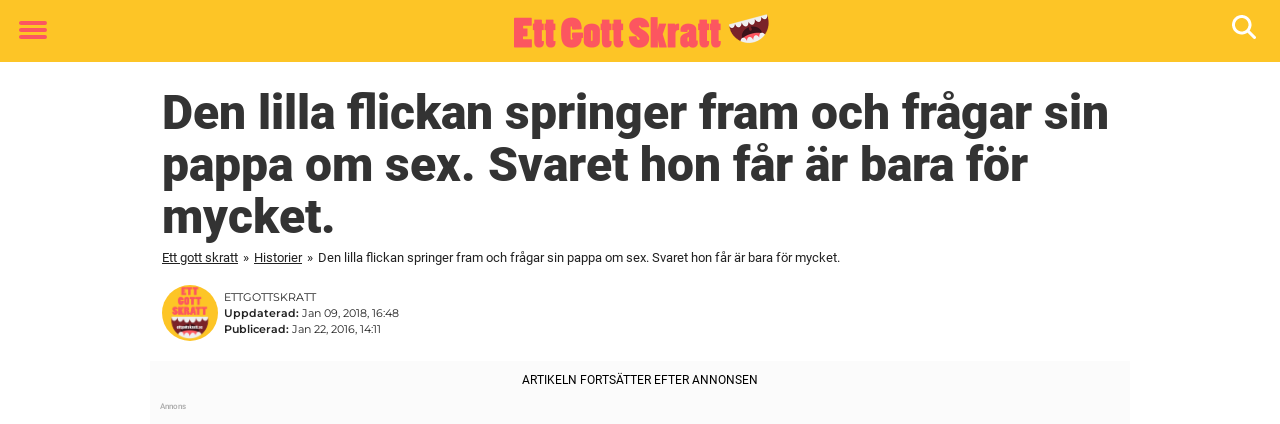

--- FILE ---
content_type: text/html; charset=UTF-8
request_url: https://www.ettgottskratt.se/den-lilla-flickan-springer-fram-och-fragar-sin-pappa-om-sex-svaret-hon-for-ar-bara-for-mycket/
body_size: 21862
content:

<!DOCTYPE html>
<html lang="sv-SE" class="noHeroImage showInlineFeaturedImage">

<head>
  <meta charset="UTF-8">
  <meta name="viewport" content="width=device-width, initial-scale=1">
  <link rel="profile" href="https://gmpg.org/xfn/11">
  <link rel="pingback" href="https://www.ettgottskratt.se/xmlrpc.php">
  <link rel="icon" href="https://cdn-humor.newsner.com/wp-content/uploads/sites/6/2018/01/28154352/cropped-ettgottskratt-logga-liten-1-32x32.png" sizes="32x32" />
<link rel="icon" href="https://cdn-humor.newsner.com/wp-content/uploads/sites/6/2018/01/28154352/cropped-ettgottskratt-logga-liten-1-192x192.png" sizes="192x192" />
<link rel="apple-touch-icon" href="https://cdn-humor.newsner.com/wp-content/uploads/sites/6/2018/01/28154352/cropped-ettgottskratt-logga-liten-1-180x180.png" />
<meta name="msapplication-TileImage" content="https://cdn-humor.newsner.com/wp-content/uploads/sites/6/2018/01/28154352/cropped-ettgottskratt-logga-liten-1-270x270.png" />
  <meta name="msvalidate.01" content="C89AC1CF247AE0ED1C6F78658B88837D" />
    <meta name="pagePath" content="/den-lilla-flickan-springer-fram-och-fragar-sin-pappa-om-sex-svaret-hon-for-ar-bara-for-mycket/" />
  <meta name="pageTitle" content="Den lilla flickan springer fram och frågar sin pappa om sex. Svaret hon får är bara för mycket." />
  <meta name="pageLanguage" content="sv_SE" />
  <meta name="pageCategory" content="historier" />
  <meta name="pageAttributes" content="" />
  <script>
      window.currentPost = {
        id: "4494",
        category: ["historier"],
      }
  </script>

  <style>
    .theme-header-color-scheme-color {
      color: #fdc526;
    }

    .theme-header-color-scheme-border-color {
      border-color: #fdc526 !important;
    }

    .theme-header-color-scheme-background-color {
      background-color: #fdc526 !important;
    }

    .theme-header-color-scheme-background {
      background: #fdc526 !important;
    }

    .theme-footer-color-scheme-color {
      color: #222;
    }

    .theme-footer-color-scheme-border-color {
      border-color: #222 !important;
    }

    .theme-footer-color-scheme-background-color {
      background-color: #222 !important;
    }

    .theme-footer-color-scheme-background {
      background: #222 !important;
    }

    .theme-highlight-color-scheme-color {
      color: #fc5660;
    }

    .theme-highlight-color-scheme-border-color {
      border-color: #fc5660 !important;
    }

    .theme-highlight-color-scheme-background-color {
      background-color: #fc5660 !important;
    }

    .theme-highlight-color-scheme-background {
      background: #fc5660 !important;
    }

    .theme-menu-button-color-scheme-color {
      color: #fc5660;
    }

    .theme-menu-button-color-scheme-border-color {
      border-color: #fc5660 !important;
    }

    .theme-menu-button-color-scheme-background-color {
      background-color: #fc5660 !important;
    }

    .theme-menu-button-color-scheme-background {
      background: #fc5660 !important;
    }

    #mega-menu ul.menu li a {
      border-bottom-color: #fc5660 !important;
    }

    :root {
      --newsner-highlight-color: #fc5660;
    }


          .ad-space:before {
        text-align: left;
        font-family: -apple-system, BlinkMacSystemFont, Apple Color Emoji, 'Segoe UI', Roboto, 'Helvetica Neue', Helvetica, Arial, sans-serif;
        font-weight: 200;
        content: "Annons";
        color: #aaa;
        font-weight: 500;
        font-size: 8px;
        line-height: 15px;
        width: 100%;
        display: inline-block;
      }
      </style>

  <style>
    /* One signal */
    div#onesignal-popover-container,
    div#onesignal-slidedown-container {
      z-index: 88889;
    }
  </style>

  

<!-- Begin common scripts -->
<script type="text/javascript">(function(){function i(e){if(!window.frames[e]){if(document.body&&document.body.firstChild){var t=document.body;var n=document.createElement("iframe");n.style.display="none";n.name=e;n.title=e;t.insertBefore(n,t.firstChild)}else{setTimeout(function(){i(e)},5)}}}function e(n,o,r,f,s){function e(e,t,n,i){if(typeof n!=="function"){return}if(!window[o]){window[o]=[]}var a=false;if(s){a=s(e,i,n)}if(!a){window[o].push({command:e,version:t,callback:n,parameter:i})}}e.stub=true;e.stubVersion=2;function t(i){if(!window[n]||window[n].stub!==true){return}if(!i.data){return}var a=typeof i.data==="string";var e;try{e=a?JSON.parse(i.data):i.data}catch(t){return}if(e[r]){var o=e[r];window[n](o.command,o.version,function(e,t){var n={};n[f]={returnValue:e,success:t,callId:o.callId};if(i.source){i.source.postMessage(a?JSON.stringify(n):n,"*")}},o.parameter)}}if(typeof window[n]!=="function"){window[n]=e;if(window.addEventListener){window.addEventListener("message",t,false)}else{window.attachEvent("onmessage",t)}}}e("__tcfapi","__tcfapiBuffer","__tcfapiCall","__tcfapiReturn");i("__tcfapiLocator")})();</script><script type="text/javascript">(function(){(function(e,r){var t=document.createElement("link");t.rel="preconnect";t.as="script";var n=document.createElement("link");n.rel="dns-prefetch";n.as="script";var i=document.createElement("script");i.id="spcloader";i.type="text/javascript";i["async"]=true;i.charset="utf-8";var o="https://sdk.privacy-center.org/"+e+"/loader.js?target_type=notice&target="+r;if(window.didomiConfig&&window.didomiConfig.user){var a=window.didomiConfig.user;var c=a.country;var d=a.region;if(c){o=o+"&country="+c;if(d){o=o+"&region="+d}}}t.href="https://sdk.privacy-center.org/";n.href="https://sdk.privacy-center.org/";i.src=o;var s=document.getElementsByTagName("script")[0];s.parentNode.insertBefore(t,s);s.parentNode.insertBefore(n,s);s.parentNode.insertBefore(i,s)})("d23f3396-48e6-45ff-9275-fc6868832cf1","zVhFk3iN")})();</script><script
  class="wp-rocket-ignore"
  src="https://www.ettgottskratt.se/wp-content/plugins/newsner-ad-target/dist/js/newsner-ad-target.js?v=1769085497"
></script>

<!-- Google tag (gtag.js) -->
<script class="wp-rocket-ignore" async src="https://www.googletagmanager.com/gtag/js?id=G-MLNJWPHX3F"></script>
<script class="wp-rocket-ignore">
  window.dataLayer = window.dataLayer || [];
  function gtag(){dataLayer.push(arguments);}
  gtag('js', new Date());
  gtag('consent', 'default', {'ad_storage': 'denied','analytics_storage': 'denied','ad_user_data': 'denied','ad_personalization': 'denied'});
  gtag('config', 'G-MLNJWPHX3F');
</script>

<script class="wp-rocket-ignore">
  window.googletag = window.googletag || {cmd: []};
</script>

  <!-- yieldWrapper 3.1.0 -->
  <script class="wp-rocket-ignore">
    yieldWrapper = window.yieldWrapper || { cmd: [] };
  </script>
  <script class="wp-rocket-ignore" async src="https://cdn.yieldwrapper.com/yieldwrapper.js"></script>

<script type="text/javascript" async>
  ! function(e, f, u) {
    e.async = 1;
    e.src = u;
    f.parentNode.insertBefore(e, f);
  }(document.createElement('script'), document.getElementsByTagName('script')[0], '//cdn.taboola.com/libtrc/newsner-network/loader.js');
  document.taboola_counter = 0;
  window._taboola = window._taboola || [];
</script>

<script type="text/javascript">
  (function() {
    var _sf_async_config = window._sf_async_config = (window._sf_async_config || {});
    _sf_async_config.uid = 66992;
    _sf_async_config.domain = "ettgottskratt.se";
    _sf_async_config.flickerControl = false;
    _sf_async_config.useCanonical = true;
    _sf_async_config.useCanonicalDomain = true;
    _sf_async_config.sections = "Historier";
    _sf_async_config.authors = "Anders L\u00f6f";

    function loadChartbeat() {
      var e = document.createElement('script');
      var n = document.getElementsByTagName('script')[0];
      e.type = 'text/javascript';
      e.async = true;
      e.src = '//static.chartbeat.com/js/chartbeat.js';;
      n.parentNode.insertBefore(e, n);
    }
    loadChartbeat();
  })();
</script>
<script async src="//static.chartbeat.com/js/chartbeat_mab.js"></script>

<!-- End common scripts -->

<!-- Begin scripts for www.ettgottskratt.se -->
<meta property="fb:pages" content="403886109822394" />
<meta property="fb:app_id" content="289155411478698" />

<!-- End scripts for www.ettgottskratt.se -->


  <meta name='robots' content='index, follow, max-image-preview:large, max-snippet:-1, max-video-preview:-1' />
	<style>img:is([sizes="auto" i], [sizes^="auto," i]) { contain-intrinsic-size: 3000px 1500px }</style>
	
	<!-- This site is optimized with the Yoast SEO Premium plugin v26.3 (Yoast SEO v26.3) - https://yoast.com/wordpress/plugins/seo/ -->
	<title>Den lilla flickan springer fram och frågar sin pappa om sex. Svaret hon får är bara för mycket.</title>
	<link rel="canonical" href="https://www.ettgottskratt.se/den-lilla-flickan-springer-fram-och-fragar-sin-pappa-om-sex-svaret-hon-for-ar-bara-for-mycket/" />
	<meta property="og:locale" content="sv_SE" />
	<meta property="og:type" content="article" />
	<meta property="og:title" content="Den lilla flickan springer fram och frågar sin pappa om sex. Svaret hon får är bara för mycket." />
	<meta property="og:description" content="5-åriga Johanna springer ut till sin pappa som precis håller på att borra hål i husväggen. Han krånglar av sig hörselskydden och hinner precis uppfatta dotterns ord: &#8211; &#8230;mamma bad dig berätta om sex – ..." />
	<meta property="og:url" content="https://www.ettgottskratt.se/den-lilla-flickan-springer-fram-och-fragar-sin-pappa-om-sex-svaret-hon-for-ar-bara-for-mycket/" />
	<meta property="og:site_name" content="Ett gott skratt" />
	<meta property="article:publisher" content="https://www.facebook.com/GottSkratt" />
	<meta property="article:published_time" content="2016-01-22T13:11:01+00:00" />
	<meta property="article:modified_time" content="2018-01-09T16:48:49+00:00" />
	<meta property="og:image" content="https://www.ettgottskratt.se/wp-content/uploads/sites/6/2016/01/pappa.jpg" />
	<meta property="og:image:width" content="1200" />
	<meta property="og:image:height" content="630" />
	<meta property="og:image:type" content="image/jpeg" />
	<meta name="author" content="Anders Löf" />
	<meta name="twitter:card" content="summary_large_image" />
	<meta name="twitter:label1" content="Skriven av" />
	<meta name="twitter:data1" content="Anders Löf" />
	<meta name="twitter:label2" content="Beräknad lästid" />
	<meta name="twitter:data2" content="1 minut" />
	<!-- / Yoast SEO Premium plugin. -->


<link rel='dns-prefetch' href='//www.ettgottskratt.se' />
<link rel="alternate" type="application/rss+xml" title="Ett gott skratt &raquo; Webbflöde" href="https://www.ettgottskratt.se/feed/" />
<link rel="alternate" type="application/rss+xml" title="Ett gott skratt &raquo; Kommentarsflöde" href="https://www.ettgottskratt.se/comments/feed/" />
<script type="text/javascript" id="wpp-js" src="https://www.ettgottskratt.se/wp-content/plugins/wordpress-popular-posts/assets/js/wpp.min.js?ver=7.3.6" data-sampling="1" data-sampling-rate="100" data-api-url="https://www.ettgottskratt.se/wp-json/wordpress-popular-posts" data-post-id="4494" data-token="81c1160bce" data-lang="0" data-debug="0"></script>
<!-- ettgottskratt.se is managing ads with Advanced Ads --><!--noptimize--><script id="newsner-ready">
			window.advanced_ads_ready=function(e,a){a=a||"complete";var d=function(e){return"interactive"===a?"loading"!==e:"complete"===e};d(document.readyState)?e():document.addEventListener("readystatechange",(function(a){d(a.target.readyState)&&e()}),{once:"interactive"===a})},window.advanced_ads_ready_queue=window.advanced_ads_ready_queue||[];		</script>
		<!--/noptimize--><style id='wp-emoji-styles-inline-css' type='text/css'>

	img.wp-smiley, img.emoji {
		display: inline !important;
		border: none !important;
		box-shadow: none !important;
		height: 1em !important;
		width: 1em !important;
		margin: 0 0.07em !important;
		vertical-align: -0.1em !important;
		background: none !important;
		padding: 0 !important;
	}
</style>
<style id='wp-block-library-theme-inline-css' type='text/css'>
.wp-block-audio :where(figcaption){color:#555;font-size:13px;text-align:center}.is-dark-theme .wp-block-audio :where(figcaption){color:#ffffffa6}.wp-block-audio{margin:0 0 1em}.wp-block-code{border:1px solid #ccc;border-radius:4px;font-family:Menlo,Consolas,monaco,monospace;padding:.8em 1em}.wp-block-embed :where(figcaption){color:#555;font-size:13px;text-align:center}.is-dark-theme .wp-block-embed :where(figcaption){color:#ffffffa6}.wp-block-embed{margin:0 0 1em}.blocks-gallery-caption{color:#555;font-size:13px;text-align:center}.is-dark-theme .blocks-gallery-caption{color:#ffffffa6}:root :where(.wp-block-image figcaption){color:#555;font-size:13px;text-align:center}.is-dark-theme :root :where(.wp-block-image figcaption){color:#ffffffa6}.wp-block-image{margin:0 0 1em}.wp-block-pullquote{border-bottom:4px solid;border-top:4px solid;color:currentColor;margin-bottom:1.75em}.wp-block-pullquote cite,.wp-block-pullquote footer,.wp-block-pullquote__citation{color:currentColor;font-size:.8125em;font-style:normal;text-transform:uppercase}.wp-block-quote{border-left:.25em solid;margin:0 0 1.75em;padding-left:1em}.wp-block-quote cite,.wp-block-quote footer{color:currentColor;font-size:.8125em;font-style:normal;position:relative}.wp-block-quote:where(.has-text-align-right){border-left:none;border-right:.25em solid;padding-left:0;padding-right:1em}.wp-block-quote:where(.has-text-align-center){border:none;padding-left:0}.wp-block-quote.is-large,.wp-block-quote.is-style-large,.wp-block-quote:where(.is-style-plain){border:none}.wp-block-search .wp-block-search__label{font-weight:700}.wp-block-search__button{border:1px solid #ccc;padding:.375em .625em}:where(.wp-block-group.has-background){padding:1.25em 2.375em}.wp-block-separator.has-css-opacity{opacity:.4}.wp-block-separator{border:none;border-bottom:2px solid;margin-left:auto;margin-right:auto}.wp-block-separator.has-alpha-channel-opacity{opacity:1}.wp-block-separator:not(.is-style-wide):not(.is-style-dots){width:100px}.wp-block-separator.has-background:not(.is-style-dots){border-bottom:none;height:1px}.wp-block-separator.has-background:not(.is-style-wide):not(.is-style-dots){height:2px}.wp-block-table{margin:0 0 1em}.wp-block-table td,.wp-block-table th{word-break:normal}.wp-block-table :where(figcaption){color:#555;font-size:13px;text-align:center}.is-dark-theme .wp-block-table :where(figcaption){color:#ffffffa6}.wp-block-video :where(figcaption){color:#555;font-size:13px;text-align:center}.is-dark-theme .wp-block-video :where(figcaption){color:#ffffffa6}.wp-block-video{margin:0 0 1em}:root :where(.wp-block-template-part.has-background){margin-bottom:0;margin-top:0;padding:1.25em 2.375em}
</style>
<style id='global-styles-inline-css' type='text/css'>
:root{--wp--preset--aspect-ratio--square: 1;--wp--preset--aspect-ratio--4-3: 4/3;--wp--preset--aspect-ratio--3-4: 3/4;--wp--preset--aspect-ratio--3-2: 3/2;--wp--preset--aspect-ratio--2-3: 2/3;--wp--preset--aspect-ratio--16-9: 16/9;--wp--preset--aspect-ratio--9-16: 9/16;--wp--preset--color--black: #000000;--wp--preset--color--cyan-bluish-gray: #abb8c3;--wp--preset--color--white: #ffffff;--wp--preset--color--pale-pink: #f78da7;--wp--preset--color--vivid-red: #cf2e2e;--wp--preset--color--luminous-vivid-orange: #ff6900;--wp--preset--color--luminous-vivid-amber: #fcb900;--wp--preset--color--light-green-cyan: #7bdcb5;--wp--preset--color--vivid-green-cyan: #00d084;--wp--preset--color--pale-cyan-blue: #8ed1fc;--wp--preset--color--vivid-cyan-blue: #0693e3;--wp--preset--color--vivid-purple: #9b51e0;--wp--preset--gradient--vivid-cyan-blue-to-vivid-purple: linear-gradient(135deg,rgba(6,147,227,1) 0%,rgb(155,81,224) 100%);--wp--preset--gradient--light-green-cyan-to-vivid-green-cyan: linear-gradient(135deg,rgb(122,220,180) 0%,rgb(0,208,130) 100%);--wp--preset--gradient--luminous-vivid-amber-to-luminous-vivid-orange: linear-gradient(135deg,rgba(252,185,0,1) 0%,rgba(255,105,0,1) 100%);--wp--preset--gradient--luminous-vivid-orange-to-vivid-red: linear-gradient(135deg,rgba(255,105,0,1) 0%,rgb(207,46,46) 100%);--wp--preset--gradient--very-light-gray-to-cyan-bluish-gray: linear-gradient(135deg,rgb(238,238,238) 0%,rgb(169,184,195) 100%);--wp--preset--gradient--cool-to-warm-spectrum: linear-gradient(135deg,rgb(74,234,220) 0%,rgb(151,120,209) 20%,rgb(207,42,186) 40%,rgb(238,44,130) 60%,rgb(251,105,98) 80%,rgb(254,248,76) 100%);--wp--preset--gradient--blush-light-purple: linear-gradient(135deg,rgb(255,206,236) 0%,rgb(152,150,240) 100%);--wp--preset--gradient--blush-bordeaux: linear-gradient(135deg,rgb(254,205,165) 0%,rgb(254,45,45) 50%,rgb(107,0,62) 100%);--wp--preset--gradient--luminous-dusk: linear-gradient(135deg,rgb(255,203,112) 0%,rgb(199,81,192) 50%,rgb(65,88,208) 100%);--wp--preset--gradient--pale-ocean: linear-gradient(135deg,rgb(255,245,203) 0%,rgb(182,227,212) 50%,rgb(51,167,181) 100%);--wp--preset--gradient--electric-grass: linear-gradient(135deg,rgb(202,248,128) 0%,rgb(113,206,126) 100%);--wp--preset--gradient--midnight: linear-gradient(135deg,rgb(2,3,129) 0%,rgb(40,116,252) 100%);--wp--preset--font-size--small: 13px;--wp--preset--font-size--medium: 20px;--wp--preset--font-size--large: 36px;--wp--preset--font-size--x-large: 42px;--wp--preset--spacing--20: 0.44rem;--wp--preset--spacing--30: 0.67rem;--wp--preset--spacing--40: 1rem;--wp--preset--spacing--50: 1.5rem;--wp--preset--spacing--60: 2.25rem;--wp--preset--spacing--70: 3.38rem;--wp--preset--spacing--80: 5.06rem;--wp--preset--shadow--natural: 6px 6px 9px rgba(0, 0, 0, 0.2);--wp--preset--shadow--deep: 12px 12px 50px rgba(0, 0, 0, 0.4);--wp--preset--shadow--sharp: 6px 6px 0px rgba(0, 0, 0, 0.2);--wp--preset--shadow--outlined: 6px 6px 0px -3px rgba(255, 255, 255, 1), 6px 6px rgba(0, 0, 0, 1);--wp--preset--shadow--crisp: 6px 6px 0px rgba(0, 0, 0, 1);}:root { --wp--style--global--content-size: 664px;--wp--style--global--wide-size: 664px; }:where(body) { margin: 0; }.wp-site-blocks > .alignleft { float: left; margin-right: 2em; }.wp-site-blocks > .alignright { float: right; margin-left: 2em; }.wp-site-blocks > .aligncenter { justify-content: center; margin-left: auto; margin-right: auto; }:where(.is-layout-flex){gap: 0.5em;}:where(.is-layout-grid){gap: 0.5em;}.is-layout-flow > .alignleft{float: left;margin-inline-start: 0;margin-inline-end: 2em;}.is-layout-flow > .alignright{float: right;margin-inline-start: 2em;margin-inline-end: 0;}.is-layout-flow > .aligncenter{margin-left: auto !important;margin-right: auto !important;}.is-layout-constrained > .alignleft{float: left;margin-inline-start: 0;margin-inline-end: 2em;}.is-layout-constrained > .alignright{float: right;margin-inline-start: 2em;margin-inline-end: 0;}.is-layout-constrained > .aligncenter{margin-left: auto !important;margin-right: auto !important;}.is-layout-constrained > :where(:not(.alignleft):not(.alignright):not(.alignfull)){max-width: var(--wp--style--global--content-size);margin-left: auto !important;margin-right: auto !important;}.is-layout-constrained > .alignwide{max-width: var(--wp--style--global--wide-size);}body .is-layout-flex{display: flex;}.is-layout-flex{flex-wrap: wrap;align-items: center;}.is-layout-flex > :is(*, div){margin: 0;}body .is-layout-grid{display: grid;}.is-layout-grid > :is(*, div){margin: 0;}body{padding-top: 0px;padding-right: 0px;padding-bottom: 0px;padding-left: 0px;}a:where(:not(.wp-element-button)){text-decoration: underline;}:root :where(.wp-element-button, .wp-block-button__link){background-color: #32373c;border-width: 0;color: #fff;font-family: inherit;font-size: inherit;line-height: inherit;padding: calc(0.667em + 2px) calc(1.333em + 2px);text-decoration: none;}.has-black-color{color: var(--wp--preset--color--black) !important;}.has-cyan-bluish-gray-color{color: var(--wp--preset--color--cyan-bluish-gray) !important;}.has-white-color{color: var(--wp--preset--color--white) !important;}.has-pale-pink-color{color: var(--wp--preset--color--pale-pink) !important;}.has-vivid-red-color{color: var(--wp--preset--color--vivid-red) !important;}.has-luminous-vivid-orange-color{color: var(--wp--preset--color--luminous-vivid-orange) !important;}.has-luminous-vivid-amber-color{color: var(--wp--preset--color--luminous-vivid-amber) !important;}.has-light-green-cyan-color{color: var(--wp--preset--color--light-green-cyan) !important;}.has-vivid-green-cyan-color{color: var(--wp--preset--color--vivid-green-cyan) !important;}.has-pale-cyan-blue-color{color: var(--wp--preset--color--pale-cyan-blue) !important;}.has-vivid-cyan-blue-color{color: var(--wp--preset--color--vivid-cyan-blue) !important;}.has-vivid-purple-color{color: var(--wp--preset--color--vivid-purple) !important;}.has-black-background-color{background-color: var(--wp--preset--color--black) !important;}.has-cyan-bluish-gray-background-color{background-color: var(--wp--preset--color--cyan-bluish-gray) !important;}.has-white-background-color{background-color: var(--wp--preset--color--white) !important;}.has-pale-pink-background-color{background-color: var(--wp--preset--color--pale-pink) !important;}.has-vivid-red-background-color{background-color: var(--wp--preset--color--vivid-red) !important;}.has-luminous-vivid-orange-background-color{background-color: var(--wp--preset--color--luminous-vivid-orange) !important;}.has-luminous-vivid-amber-background-color{background-color: var(--wp--preset--color--luminous-vivid-amber) !important;}.has-light-green-cyan-background-color{background-color: var(--wp--preset--color--light-green-cyan) !important;}.has-vivid-green-cyan-background-color{background-color: var(--wp--preset--color--vivid-green-cyan) !important;}.has-pale-cyan-blue-background-color{background-color: var(--wp--preset--color--pale-cyan-blue) !important;}.has-vivid-cyan-blue-background-color{background-color: var(--wp--preset--color--vivid-cyan-blue) !important;}.has-vivid-purple-background-color{background-color: var(--wp--preset--color--vivid-purple) !important;}.has-black-border-color{border-color: var(--wp--preset--color--black) !important;}.has-cyan-bluish-gray-border-color{border-color: var(--wp--preset--color--cyan-bluish-gray) !important;}.has-white-border-color{border-color: var(--wp--preset--color--white) !important;}.has-pale-pink-border-color{border-color: var(--wp--preset--color--pale-pink) !important;}.has-vivid-red-border-color{border-color: var(--wp--preset--color--vivid-red) !important;}.has-luminous-vivid-orange-border-color{border-color: var(--wp--preset--color--luminous-vivid-orange) !important;}.has-luminous-vivid-amber-border-color{border-color: var(--wp--preset--color--luminous-vivid-amber) !important;}.has-light-green-cyan-border-color{border-color: var(--wp--preset--color--light-green-cyan) !important;}.has-vivid-green-cyan-border-color{border-color: var(--wp--preset--color--vivid-green-cyan) !important;}.has-pale-cyan-blue-border-color{border-color: var(--wp--preset--color--pale-cyan-blue) !important;}.has-vivid-cyan-blue-border-color{border-color: var(--wp--preset--color--vivid-cyan-blue) !important;}.has-vivid-purple-border-color{border-color: var(--wp--preset--color--vivid-purple) !important;}.has-vivid-cyan-blue-to-vivid-purple-gradient-background{background: var(--wp--preset--gradient--vivid-cyan-blue-to-vivid-purple) !important;}.has-light-green-cyan-to-vivid-green-cyan-gradient-background{background: var(--wp--preset--gradient--light-green-cyan-to-vivid-green-cyan) !important;}.has-luminous-vivid-amber-to-luminous-vivid-orange-gradient-background{background: var(--wp--preset--gradient--luminous-vivid-amber-to-luminous-vivid-orange) !important;}.has-luminous-vivid-orange-to-vivid-red-gradient-background{background: var(--wp--preset--gradient--luminous-vivid-orange-to-vivid-red) !important;}.has-very-light-gray-to-cyan-bluish-gray-gradient-background{background: var(--wp--preset--gradient--very-light-gray-to-cyan-bluish-gray) !important;}.has-cool-to-warm-spectrum-gradient-background{background: var(--wp--preset--gradient--cool-to-warm-spectrum) !important;}.has-blush-light-purple-gradient-background{background: var(--wp--preset--gradient--blush-light-purple) !important;}.has-blush-bordeaux-gradient-background{background: var(--wp--preset--gradient--blush-bordeaux) !important;}.has-luminous-dusk-gradient-background{background: var(--wp--preset--gradient--luminous-dusk) !important;}.has-pale-ocean-gradient-background{background: var(--wp--preset--gradient--pale-ocean) !important;}.has-electric-grass-gradient-background{background: var(--wp--preset--gradient--electric-grass) !important;}.has-midnight-gradient-background{background: var(--wp--preset--gradient--midnight) !important;}.has-small-font-size{font-size: var(--wp--preset--font-size--small) !important;}.has-medium-font-size{font-size: var(--wp--preset--font-size--medium) !important;}.has-large-font-size{font-size: var(--wp--preset--font-size--large) !important;}.has-x-large-font-size{font-size: var(--wp--preset--font-size--x-large) !important;}
:where(.wp-block-post-template.is-layout-flex){gap: 1.25em;}:where(.wp-block-post-template.is-layout-grid){gap: 1.25em;}
:where(.wp-block-columns.is-layout-flex){gap: 2em;}:where(.wp-block-columns.is-layout-grid){gap: 2em;}
:root :where(.wp-block-pullquote){font-size: 1.5em;line-height: 1.6;}
</style>
<link rel='stylesheet' id='newsner_blocks_style-css' href='https://www.ettgottskratt.se/wp-content/plugins/newsner-blocks/src/../build/css/style.bundle.css?v=1769085497' type='text/css' media='all' />
<link rel='stylesheet' id='wordpress-popular-posts-css-css' href='https://www.ettgottskratt.se/wp-content/plugins/wordpress-popular-posts/assets/css/wpp.css?ver=7.3.6' type='text/css' media='all' />
<link rel='stylesheet' id='parent-style-css' href='https://www.ettgottskratt.se/wp-content/themes/smart-magazine/style.css?ver=6.8.3' type='text/css' media='all' />
<link rel='stylesheet' id='newsner-css' href='https://www.ettgottskratt.se/wp-content/themes/newsneregs/dist/css/main.css?ver=1769085499' type='text/css' media='all' />
<link rel='stylesheet' id='single-article-css' href='https://www.ettgottskratt.se/wp-content/themes/newsneregs/dist/css/single.css?ver=1769085499' type='text/css' media='all' />
<link rel='stylesheet' id='growthbook-css' href='https://www.ettgottskratt.se/wp-content/themes/newsneregs/dist/css/growthbook.css?ver=1769085499' type='text/css' media='all' />
<script type="text/javascript" src="https://www.ettgottskratt.se/wp-includes/js/jquery/jquery.min.js?ver=3.7.1" id="jquery-core-js"></script>
<script type="text/javascript" id="advanced-ads-advanced-js-js-extra">
/* <![CDATA[ */
var advads_options = {"blog_id":"6","privacy":{"enabled":false,"state":"not_needed"}};
/* ]]> */
</script>
<script type="text/javascript" src="https://www.ettgottskratt.se/wp-content/plugins/advanced-ads/public/assets/js/advanced.min.js?ver=1.56.4" id="advanced-ads-advanced-js-js"></script>
<script type="text/javascript" id="advanced_ads_pro/visitor_conditions-js-extra">
/* <![CDATA[ */
var advanced_ads_pro_visitor_conditions = {"referrer_cookie_name":"advanced_ads_pro_visitor_referrer","referrer_exdays":"365","page_impr_cookie_name":"advanced_ads_page_impressions","page_impr_exdays":"3650"};
/* ]]> */
</script>
<script type="text/javascript" src="https://www.ettgottskratt.se/wp-content/plugins/advanced-ads-pro/modules/advanced-visitor-conditions/inc/conditions.min.js?ver=2.28.2" id="advanced_ads_pro/visitor_conditions-js"></script>
<script type="text/javascript" src="https://www.ettgottskratt.se/wp-content/themes/smart-magazine/assets/js/modernizr.custom.js?ver=20150615" id="smart-magazine-modernizr-js"></script>
<script type="text/javascript" src="https://www.ettgottskratt.se/wp-content/themes/smart-magazine/assets/js/jquery.easing.js?ver=20150615" id="smart-magazine-easing-js"></script>
<script type="text/javascript" src="https://www.ettgottskratt.se/wp-content/themes/smart-magazine/assets/js/jquery.hoverIntent.js?ver=20150615" id="smart-magazine-hoverIntent-js"></script>
<link rel="https://api.w.org/" href="https://www.ettgottskratt.se/wp-json/" /><link rel="alternate" title="JSON" type="application/json" href="https://www.ettgottskratt.se/wp-json/wp/v2/posts/4494" /><link rel="EditURI" type="application/rsd+xml" title="RSD" href="https://www.ettgottskratt.se/xmlrpc.php?rsd" />
<meta name="generator" content="WordPress 6.8.3" />
<link rel='shortlink' href='https://www.ettgottskratt.se/?p=4494' />

  <script>
    window.FB = window.FB || {};
    window.FB.__buffer = true;
  </script>

  <script>window.players = {}</script>            <style id="wpp-loading-animation-styles">@-webkit-keyframes bgslide{from{background-position-x:0}to{background-position-x:-200%}}@keyframes bgslide{from{background-position-x:0}to{background-position-x:-200%}}.wpp-widget-block-placeholder,.wpp-shortcode-placeholder{margin:0 auto;width:60px;height:3px;background:#dd3737;background:linear-gradient(90deg,#dd3737 0%,#571313 10%,#dd3737 100%);background-size:200% auto;border-radius:3px;-webkit-animation:bgslide 1s infinite linear;animation:bgslide 1s infinite linear}</style>
            <script type="text/javascript">
		var advadsCfpQueue = [];
		var advadsCfpAd = function( adID ){
			if ( 'undefined' == typeof advadsProCfp ) { advadsCfpQueue.push( adID ) } else { advadsProCfp.addElement( adID ) }
		};
		</script>
		    <script type="application/ld+json">
    [
        {
            "@context": "https://schema.org",
            "@type": "NewsArticle",
            "isBasedOn": "https://www.ettgottskratt.se/den-lilla-flickan-springer-fram-och-fragar-sin-pappa-om-sex-svaret-hon-for-ar-bara-for-mycket/",
            "headline": "Den lilla flickan springer fram och frågar sin pappa om sex. Svaret hon får är bara för mycket.",
            "url": "https://www.ettgottskratt.se/den-lilla-flickan-springer-fram-och-fragar-sin-pappa-om-sex-svaret-hon-for-ar-bara-for-mycket/",
            "thumbnailUrl": "https://cdn-humor.newsner.com/wp-content/uploads/sites/6/2016/01/28153829/pappa.jpg",
            "alternativeHeadline": "",
            "articleBody": "5-\u00e5riga Johanna springer ut till sin pappa som precis h\u00e5ller p\u00e5 att borra h\u00e5l i husv\u00e4ggen. Han kr\u00e5nglar av sig h\u00f6rselskydden och hinner precis uppfatta dotterns ord:\n\n- ...mamma bad dig ber\u00e4tta om sex\n\n\u2013 Jaha, \u00e4r det dags f\u00f6r det redan, t\u00e4nker han f\u00f6r sig sj\u00e4lv, men s\u00e4tter sig ned bredvid dottern och b\u00f6rjar lydigt ber\u00e4tta om blommor och bin. Sedan ber\u00e4ttar han om befruktning, spermier och \u00e4gg. S\u00e5 t\u00e4nker han:\n\n\n\u2013 Vad fasen, jag kan ju lika g\u00e4rna ta hela rasket p\u00e5 en g\u00e5ng.\nHan b\u00f6rjar ber\u00e4tta detaljerat om puberteten, menstruation, erektioner och v\u00e5ta dr\u00f6mmar. \n\n\nLilla Johannas \u00f6gon blir allt st\u00f6rre medan fadern forts\u00e4tter sin lektion om onani, homosexualitet, oralsex, analsex och gruppsex, porr, dildos och l\u00f6smusar. Fadern inser att han kanske har g\u00e5tt lite f\u00f6r l\u00e5ngt, s\u00e5 han tar en paus och fr\u00e5gar lilla Johanna:\n\n\u2013 S\u00e5, hur kommer det sej att du fr\u00e5gar om sex?\n\nJohanna rynkar \u00f6gonbrynen och s\u00e4ger:\n\u2013 Jag sa det ju nyss. Mamma bad dig ber\u00e4tta om du \u00e4r klar till middan vid sex.\n\nGilla om du skrattade :)",
            "dateModified": "2018-01-09T16:48:49+00:00",
            "datePublished": "2016-01-22T14:11:01+00:00",
            "articleSection": "",
            "description": "",
            "keywords": "",
            "image": {
                "@type": "ImageObject",
                "url": "https://cdn-humor.newsner.com/wp-content/uploads/sites/6/2016/01/28153829/pappa.jpg",
                "caption": ""
            },
            "author": {
                "@type": "Person",
                "name": "Anders Löf",
                "image": "https://secure.gravatar.com/avatar/b72bf3c1a27bb529984d5c46aceb6175b3e5bb0f3ea2765b1cb9e7bdc6997539?s=96&d=mm&r=g",
                "jobTitle": "",
                "description": "",
                "url": "https://www.ettgottskratt.se/author/anders-lof/"
            },
            "publisher": {
                "@type": "NewsMediaOrganization",
                "foundingDate": "2014-09-07",
                "legalName": "Nyheter N365",
                "name": "Ett gott skratt",
                "url": "https://www.ettgottskratt.se",
                "masthead": "",
                "ethicsPolicy": "",
                "correctionsPolicy": "",
                "verificationFactCheckingPolicy": "",
                "logo": {
                    "@type": "ImageObject",
                    "url": "https://cdn-humor.newsner.com/wp-content/uploads/sites/6/2018/01/28151111/ettgottskratt-logga.png"
                }
                
            }
        }
    ]
    </script>  <style type="text/css">

    :root {
      --newsner-highlight-text-color: #ffffff;
    }

    header.main-header, header#header.header, header.main-header div#nav-sticky, header.main-header div#nav-sticky, header#header.header div#nav-sticky, div#nav-sticky_progress-bar {
      background: #fdc526;
    }

    header.main-header header#header.header div.toggle-holder div.mobile-toggle > span, header.main-header header#header.header #nav-sticky div.mobile-toggle > span {
      background: #fc5660;
    }

    
    header.main-header header#header.header #nav-sticky #nav-sticky_progress-bar_fill {
      background: #fc5660;
    }

    header.main-header header#header.header div.social-holder button.dropdown-toggle span:first-child {
      color: #fc5660 !important;
    }


    header.main-header header#header.header #mega-menu ul.menu li a {
      border-bottom-color: #fc5660;
    }

    header.main-header header#header.header .social-holder .quick-search .search-form .search-form-inner-container.input-group .search-field.form-control {
      color: #fc5660;
    }
    header.main-header header#header.header .social-holder .quick-search .search-form .search-form-inner-container.input-group .search-field.form-control::-webkit-input-placeholder { color: #fc5660; }
    header.main-header header#header.header .social-holder .quick-search .search-form .search-form-inner-container.input-group .search-field.form-control::-moz-placeholder { color: #fc5660; }
    header.main-header header#header.header .social-holder .quick-search .search-form .search-form-inner-container.input-group .search-field.form-control:-ms-input-placeholder { color: #fc5660; }
    header.main-header header#header.header .social-holder .quick-search .search-form .search-form-inner-container.input-group .search-field.form-control:-moz-placeholder { color: #fc5660; }


    div.content_wrapper div.content_border div.container .section-title {
      background: #fc5660;
    }

    h3.section-title, p.section-title, h3.widget-title {
      background: #fc5660;
      color: #ffffff;
    }

    .post.featured-article .featured-title {
      border-bottom: 5px solid #fc5660;
    }

    div.content_wrapper .entry-content p a,
    .newsner-tag-list-block a,
    .newsner-read-more-block ul li a {
              background-image: linear-gradient(to right, #fc5660 0%, #fc5660);
            background-repeat: repeat-x;
      background-position: 0 95%;
      background-size: 100% 2px;
    }

    div.content_wrapper .entry-content p a:hover,
    .newsner-tag-list-block a:hover,
    .newsner-read-more-block ul li a:hover {
              background-color: #fc5660;
            color: #333    }

    div.content_wrapper .tags .tags-links a,
    .archive-title-category-links.tags-links a,
    .navigation .nav-links .page-numbers.prev,
    .navigation .nav-links .page-numbers.next,
    .navigation .nav-links .page-numbers {
      background: #fc5660;
    }

    .inline-google-news-feed-link a,
    .inline-google-news-feed-link a:hover {
        background: #fc5660;
        color: #ffffff;
    }

    footer.site-footer-wrapper div.footer-logo-block, footer.site-footer-wrapper div.site-footer, footer.site-footer-wrapper div.copyright {
      background: #222;
    }

    /* Simplified */
    .display-horizontal-main-menu .main-menu-below .nav_container nav.main_nav .sf-menu li.current-menu-item a {
      color: #fc5660;
    }

    .display-horizontal-main-menu .main-menu-below .nav_container nav.main_nav .sf-menu li a:hover {
      color: #fc5660;
    }

    /* Simplified - Mediaplanet */

    .variant-mediaplanet .homepage-top.homepage-content-area .gum_posts_grid_wrapper .gum_post_data li.cat {
      background-color: #fc5660;
    }

    .variant-mediaplanet .homepage-main.homepage-content-area .homepage-content-main .single_post_block li.cat {
      background-color: #fc5660;
    }

    .variant-mediaplanet .gum_home_sidebar .tagcloud a.tag-cloud-link, .variant-mediaplanet .gum_home_sidebar .tagcloud a.tag-cloud-link:visited {
      color: #fc5660;
    }

    .variant-mediaplanet .gum_home_sidebar .tagcloud a.tag-cloud-link:hover {
      color: #fc5660;
      opacity: 0.6;
    }

    .single-post .page-links a, .single-post .page-links a:hover {
      background: #fc5660;
    }

    /* Plugin - Post type Publication */
    div.single-publication-container .publication-download-button a.read-publication {
      background: #fc5660;
    }

    /* Simplified - Sport */

    .variant-sport .homepage-top.homepage-content-area .gum_posts_grid_wrapper .gum_post_data li.cat {
      background-color: #fc5660;
    }

    .variant-sport .homepage-main.homepage-content-area .homepage-content-main .single_post_block li.cat {
      background-color: #fc5660;
    }

    .variant-sport .gum_home_sidebar .tagcloud a.tag-cloud-link, .variant-sport .gum_home_sidebar .tagcloud a.tag-cloud-link:visited {
      color: #fc5660;
    }

    .variant-sport .gum_home_sidebar .tagcloud a.tag-cloud-link:hover {
      color: #fc5660;
      opacity: 0.6;
    }
    .variant-sport .sport-style .main-menu-category .main_nav{
      /* background-color: #fc5660; */
	  background-color: #fdc526;
    }
    .variant-sport .not-single .recent-list .recent-category {
    	background: #fc5660;
    }
    .variant-sport .not-single .recent-list .recent-category p {
    	/* theme_menu_button_color is not white*/
    	color: #fc5660!important;
    	/* color: #fff!important; */
    }
 </style>

        <!-- Google Tag Manager -->
        <script>(function(w,d,s,l,i){w[l]=w[l]||[];w[l].push({'gtm.start':
        new Date().getTime(),event:'gtm.js'});var f=d.getElementsByTagName(s)[0],
        j=d.createElement(s),dl=l!='dataLayer'?'&l='+l:'';j.async=true;j.src=
        'https://www.googletagmanager.com/gtm.js?id='+i+dl;f.parentNode.insertBefore(j,f);
        })(window,document,'script','dataLayer','GTM-TN4T352');</script>
        <!-- End Google Tag Manager -->
          <style type="text/css">
	  .main_nav, .main_nav .sf-menu .sub-menu{    border-top: 5px solid ;}
	  .main_nav .sf-menu .sub-menu:before{
		      border-bottom-color: ;
	  }
	  .byline .cat-links a, .gum_post_data ul li.cat, .gum_post_block_meta ul li.cat, .gum_post_block_meta ul li.cat{
		  background: ;
		   color: ;
	  }
	  .gum_post_data ul li.cat a, .gum_post_block_meta ul li.cat a, .gum_post_block_meta ul li.cat a{
		 		   color: ;
	  }
 </style>
  
<noscript><style>.lazyload[data-src]{display:none !important;}</style></noscript><style>.lazyload{background-image:none !important;}.lazyload:before{background-image:none !important;}</style><link rel="icon" href="https://cdn-humor.newsner.com/wp-content/uploads/sites/6/2018/01/28154352/cropped-ettgottskratt-logga-liten-1-32x32.png" sizes="32x32" />
<link rel="icon" href="https://cdn-humor.newsner.com/wp-content/uploads/sites/6/2018/01/28154352/cropped-ettgottskratt-logga-liten-1-192x192.png" sizes="192x192" />
<link rel="apple-touch-icon" href="https://cdn-humor.newsner.com/wp-content/uploads/sites/6/2018/01/28154352/cropped-ettgottskratt-logga-liten-1-180x180.png" />
<meta name="msapplication-TileImage" content="https://cdn-humor.newsner.com/wp-content/uploads/sites/6/2018/01/28154352/cropped-ettgottskratt-logga-liten-1-270x270.png" />
</head>

<body class="wp-singular post-template-default single single-post postid-4494 single-format-standard wp-theme-smart-magazine wp-child-theme-newsneregs group-blog aa-prefix-newsner-">
      
    
    <div id="backend-ad-outofpage_dynamic_4494_1"></div>
    <script class="wp-rocket-ignore">
      yieldWrapper.cmd.push(function() {
        yieldWrapper.defineSlot({
          id: "backend-ad-outofpage_dynamic_4494_1",
          adType: "out-of-page",
          targeting: {
            pagePath: '/den-lilla-flickan-springer-fram-och-fragar-sin-pappa-om-sex-svaret-hon-for-ar-bara-for-mycket/',pageTitle: 'Den lilla flickan springer fram och frågar sin pappa om sex. Svaret hon får är bara för mycket.',pageCategory: 'Historier',pageLanguage: 'sv_SE',pageType: 'post',          }
        });
      });
    </script>
        <!-- Google Tag Manager (noscript) -->
      <noscript><iframe src="https://www.googletagmanager.com/ns.html?id=GTM-TN4T352"
      height="0" width="0" style="display:none;visibility:hidden"></iframe></noscript>
      <!-- End Google Tag Manager (noscript) -->
      
  <div class="">
    <div class="content-container">

      <!-- Start Content Click Capture -->
      <div class="click-capture"></div>
      <!-- End Content Click Capture -->

      <!-- Switching Header Theme -->
      <!-- Start Header -->
<header id="header" class="header style1 ">

	
	<div class="header_top cf">
		<div class="row full-width-row align-middle display-flex">
			<div class="toggle-holder">
				<button
					class="mobile-toggle "
					id="dropdownMegaMenuButton"
					aria-haspopup="true"
					aria-expanded="false"
					type="button"
				>
					<span class="theme-menu-button-color-scheme-background-color"></span>
					<span class="theme-menu-button-color-scheme-background-color"></span>
					<span class="theme-menu-button-color-scheme-background-color"></span>
					<span class="screen-reader-text">Toggle menu</span>
				</button>
			</div>

			<div id="mega-menu" class="hideMe" aria-labelledby="dropdownMegaMenuButton">
				<div class="container">

					<div class="megamenu-container"><ul id="menu-mega-menu" class="menu"><li id="menu-item-19631" class="menu-item menu-item-type-taxonomy menu-item-object-category menu-item-19631"><a href="https://www.ettgottskratt.se/barn/">Barn</a></li>
<li id="menu-item-19632" class="menu-item menu-item-type-taxonomy menu-item-object-category menu-item-19632"><a href="https://www.ettgottskratt.se/djur/">Djur</a></li>
<li id="menu-item-19633" class="menu-item menu-item-type-taxonomy menu-item-object-category menu-item-19633"><a href="https://www.ettgottskratt.se/familj/">Familj</a></li>
<li id="menu-item-19634" class="menu-item menu-item-type-taxonomy menu-item-object-category menu-item-19634"><a href="https://www.ettgottskratt.se/foraldrar/">Föräldrar</a></li>
<li id="menu-item-19635" class="menu-item menu-item-type-taxonomy menu-item-object-category menu-item-19635"><a href="https://www.ettgottskratt.se/frackis/">Fräckis</a></li>
<li id="menu-item-19636" class="menu-item menu-item-type-taxonomy menu-item-object-category menu-item-19636"><a href="https://www.ettgottskratt.se/frackisar/">fräckisar</a></li>
<li id="menu-item-19637" class="menu-item menu-item-type-taxonomy menu-item-object-category menu-item-19637"><a href="https://www.ettgottskratt.se/guldkorn/">Guldkorn</a></li>
<li id="menu-item-19638" class="menu-item menu-item-type-taxonomy menu-item-object-category current-post-ancestor current-menu-parent current-post-parent menu-item-19638"><a href="https://www.ettgottskratt.se/historier/">Historier</a></li>
<li id="menu-item-19639" class="menu-item menu-item-type-taxonomy menu-item-object-category menu-item-19639"><a href="https://www.ettgottskratt.se/internet/">Internet</a></li>
<li id="menu-item-19640" class="menu-item menu-item-type-taxonomy menu-item-object-category menu-item-19640"><a href="https://www.ettgottskratt.se/konstigt/">Konstigt</a></li>
<li id="menu-item-19641" class="menu-item menu-item-type-taxonomy menu-item-object-category menu-item-19641"><a href="https://www.ettgottskratt.se/lista/">Lista</a></li>
<li id="menu-item-19642" class="menu-item menu-item-type-taxonomy menu-item-object-category menu-item-19642"><a href="https://www.ettgottskratt.se/nostalgi/">Nostalgi</a></li>
<li id="menu-item-19643" class="menu-item menu-item-type-taxonomy menu-item-object-category menu-item-19643"><a href="https://www.ettgottskratt.se/nyheter/">Nyheter</a></li>
<li id="menu-item-19644" class="menu-item menu-item-type-taxonomy menu-item-object-category menu-item-19644"><a href="https://www.ettgottskratt.se/quiz/">Quiz</a></li>
<li id="menu-item-19645" class="menu-item menu-item-type-taxonomy menu-item-object-category menu-item-19645"><a href="https://www.ettgottskratt.se/reklam/">Reklam</a></li>
<li id="menu-item-19646" class="menu-item menu-item-type-taxonomy menu-item-object-category menu-item-19646"><a href="https://www.ettgottskratt.se/relation/">Relation</a></li>
<li id="menu-item-19647" class="menu-item menu-item-type-taxonomy menu-item-object-category menu-item-19647"><a href="https://www.ettgottskratt.se/roliga-klipp/">Roliga klipp</a></li>
</ul></div>
											<aside class="quick-search-mobile">
							<button
								type="button"
								class="search-icon icon"
								aria-label="Sök"
							>https://www.ettgottskratt.se/wp-content/themes/newsneregs/images/magnifying-glass-solid-full.svg</button>
							<form role="search" method="get" class="search-form" action="https://www.ettgottskratt.se/">
  <div class="search-form-inner-container input-group">
    <input type="search" class="search-field form-control" placeholder="Sök" value="" name="s"/>
    <span class="input-group-btn">
      <button class="icon btn btn-default" aria-label="Search">
        <img src="[data-uri]" data-src="https://www.ettgottskratt.se/wp-content/themes/newsneregs/images/magnifying-glass-solid-full.svg" decoding="async" class="lazyload"><noscript><img src="https://www.ettgottskratt.se/wp-content/themes/newsneregs/images/magnifying-glass-solid-full.svg" data-eio="l"></noscript>
      </button>
    </span>
  </div>
</form>						</aside>
					
									</div>
			</div>

			<div class="logo text-center">
				<a href="https://www.ettgottskratt.se" class="logolink" title="Ett gott skratt">
											<img width="558" height="80" src="[data-uri]" class="logoimg lazyload" alt="Ett gott skratt" decoding="async" data-src="https://cdn-humor.newsner.com/wp-content/uploads/sites/6/2018/01/28151111/ettgottskratt-logga.png" data-eio-rwidth="558" data-eio-rheight="80" /><noscript><img width="558" height="80" src="https://cdn-humor.newsner.com/wp-content/uploads/sites/6/2018/01/28151111/ettgottskratt-logga.png" class="logoimg" alt="Ett gott skratt" decoding="async" data-eio="l" /></noscript>									</a>
			</div>
			<div class="social-holder style1">

									<aside class="quick-search quick-search-desktop">
						<button
							type="button"
							class="search-icon icon theme-menu-button-color-scheme-color"
							aria-label="Sök"
						>
                            <img src="[data-uri]" data-src="https://www.ettgottskratt.se/wp-content/themes/newsneregs/images/magnifying-glass-solid-full.svg" decoding="async" class="lazyload"><noscript><img src="https://www.ettgottskratt.se/wp-content/themes/newsneregs/images/magnifying-glass-solid-full.svg" data-eio="l"></noscript>
                        </button>
						<form role="search" method="get" class="search-form" action="https://www.ettgottskratt.se/">
  <div class="search-form-inner-container input-group">
    <input type="search" class="search-field form-control" placeholder="Sök" value="" name="s"/>
    <span class="input-group-btn">
      <button class="icon btn btn-default" aria-label="Search">
        <img src="[data-uri]" data-src="https://www.ettgottskratt.se/wp-content/themes/newsneregs/images/magnifying-glass-solid-full.svg" decoding="async" class="lazyload"><noscript><img src="https://www.ettgottskratt.se/wp-content/themes/newsneregs/images/magnifying-glass-solid-full.svg" data-eio="l"></noscript>
      </button>
    </span>
  </div>
</form>					</aside>
				
							</div>
			
		</div>
	</div>

			<div id="nav-sticky" class="hideMe">
			<div id="nav-sticky_content">
				<div class="mobile-toggle hide-for-large-up">
					<span class="theme-menu-button-color-scheme-background-color"></span><span class="theme-menu-button-color-scheme-background-color"></span><span class="theme-menu-button-color-scheme-background-color"></span>
				</div>

				<a href="https://www.ettgottskratt.se">
											<img width="956" height="960" src="[data-uri]" class="mobile-home-button lazyload" alt="Ett gott skratt" decoding="async" fetchpriority="high"   data-src="https://cdn-humor.newsner.com/wp-content/uploads/sites/6/2018/01/28154353/ettgottskratt-logga-liten.png" data-srcset="https://cdn-humor.newsner.com/wp-content/uploads/sites/6/2018/01/28154353/ettgottskratt-logga-liten.png 956w, https://cdn-humor.newsner.com/wp-content/uploads/sites/6/2018/01/28154353/ettgottskratt-logga-liten-150x150.png 150w, https://cdn-humor.newsner.com/wp-content/uploads/sites/6/2018/01/28154353/ettgottskratt-logga-liten-300x300.png 300w, https://cdn-humor.newsner.com/wp-content/uploads/sites/6/2018/01/28154353/ettgottskratt-logga-liten-768x771.png 768w" data-sizes="auto" data-eio-rwidth="956" data-eio-rheight="960" /><noscript><img width="956" height="960" src="https://cdn-humor.newsner.com/wp-content/uploads/sites/6/2018/01/28154353/ettgottskratt-logga-liten.png" class="mobile-home-button" alt="Ett gott skratt" decoding="async" fetchpriority="high" srcset="https://cdn-humor.newsner.com/wp-content/uploads/sites/6/2018/01/28154353/ettgottskratt-logga-liten.png 956w, https://cdn-humor.newsner.com/wp-content/uploads/sites/6/2018/01/28154353/ettgottskratt-logga-liten-150x150.png 150w, https://cdn-humor.newsner.com/wp-content/uploads/sites/6/2018/01/28154353/ettgottskratt-logga-liten-300x300.png 300w, https://cdn-humor.newsner.com/wp-content/uploads/sites/6/2018/01/28154353/ettgottskratt-logga-liten-768x771.png 768w" sizes="(max-width: 956px) 100vw, 956px" data-eio="l" /></noscript>									</a>
				<span class="nav-sticky_article-title truncate">Den lilla flickan springer fram och frågar sin pappa om sex. Svaret hon får är bara för mycket.</span>
			</div>
			<div id="nav-sticky_progress-bar">
				<div id="nav-sticky_progress-bar_fill" class="theme-menu-button-color-scheme-background">
				</div>
			</div>
		</div>
	</header>
<!-- End Header -->
    </div><!--container -->

  </div><!--nav_wrapper -->
  
  <div class="clearfix"></div>
  <main>
  <div class="content_wrapper  " id="content_wrapper">




<div class="background-ad-container">
    <div class="">
        <!-- <div id="share-sidebar" class="col-md-1" data-spy="affix" data-offset-top="205"> -->

        <div id="primary" class="single-post">
            <article id="post-4494" class="post-4494 post type-post status-publish format-standard has-post-thumbnail category-historier">
                <div class="article-container">
                    <div class="article-heading">
                        <header class="entry-header">

                            <div class="heading col-sm-12 col-md-offset-0 col-md-12">
                                
                                <h1 class="entry-title">Den lilla flickan springer fram och frågar sin pappa om sex. Svaret hon får är bara för mycket.</h1>
                                        <nav id="breadcrumbs" aria-label="breadcrumbs">
            <ul>
                                    <li>
                        <a href="https://www.ettgottskratt.se">Ett gott skratt</a>»                    </li>
                                    <li>
                        <a href="https://www.ettgottskratt.se/historier/">Historier</a>»                    </li>
                                    <li>
                        Den lilla flickan springer fram och frågar sin pappa om sex. Svaret hon får är bara för mycket.                    </li>
                            </ul>
        </nav>
        
                                <div class="entry-meta">
                                    <div class="author-details">
    <a class="postAvatarContainer" href="https://www.ettgottskratt.se/author/anders-lof/">
        <img class="postAvatar lazyload" src="[data-uri]" alt="Avatar" data-src="https://cdn-humor.newsner.com/wp-content/uploads/sites/6/2018/01/28154353/ettgottskratt-logga-liten.png" decoding="async"><noscript><img class="postAvatar" src="https://cdn-humor.newsner.com/wp-content/uploads/sites/6/2018/01/28154353/ettgottskratt-logga-liten.png" alt="Avatar" data-eio="l"></noscript>
    </a>
  <div class="byline">
    <div class="author post-author vcard">
            Ettgottskratt            </div>
    &nbsp; 
    <div class="posted-on post-date updated">
       
        <time datetime="2018-01-09T16:48:49+00:00"><strong>Uppdaterad: </strong>jan 09, 2018, 16:48</time>
        <br>
            <time datetime="2016-01-22T14:11:01+00:00"><strong>Publicerad: </strong>jan 22, 2016, 14:11</time>
    </div>
  </div>
</div>                                </div><!-- .entry-meta -->

                                
                            </div>
                        </header><!-- .entry-header -->
                    </div>
                    <div class="article-body-container">
                        <div class="article-main">

                            <!-- adSlot Panorama 1 -->
                            <style>#ad-panorama_dynamic_4494_1-wrapper::before { content: "Artikeln fortsätter efter annonsen"; font-size: 12px; text-transform: uppercase; display: block; text-align: center; }@media only screen and (min-width: 0px) { #ad-panorama_dynamic_4494_1-wrapper { height: calc(320px + 27px + 2rem + 18px); background: #fbfbfb; padding: 1rem;  } }@media only screen and (min-width: 768px) { #ad-panorama_dynamic_4494_1-wrapper { height: calc(90px + 27px + 2rem + 18px); background: #fbfbfb; padding: 1rem;  } }@media only screen and (min-width: 1023px) { #ad-panorama_dynamic_4494_1-wrapper { height: calc(300px + 27px + 2rem + 18px); background: #fbfbfb; padding: 1rem;  } }</style>                                        <div id="ad-panorama_dynamic_4494_1-wrapper">
                                            <div id="ad-panorama_dynamic_4494_1" class="ad-space"></div>
                                            <script class="wp-rocket-ignore">
                                                yieldWrapper.cmd.push(function() {
                                                    yieldWrapper.defineSlot({
                                                        id: "ad-panorama_dynamic_4494_1",
                                                        adType: "midbanner",
                                                        targeting: {
                                                            pagePath: '/den-lilla-flickan-springer-fram-och-fragar-sin-pappa-om-sex-svaret-hon-for-ar-bara-for-mycket/',pageTitle: 'Den lilla flickan springer fram och frågar sin pappa om sex. Svaret hon får är bara för mycket.',pageCategory: 'Historier',pageLanguage: 'sv_SE',pageType: 'post',                                                        }
                                                    });
                                                });
                                            </script>
                                        </div>
                                        
                            <div class="article-content-container">
                                <div class="article">
                                    <div class="entry-content">

                                                                                    <div class="show-inline-featured-image wp-caption alignnone">
                                                <figure class="wp-caption alignnone">
                                                    <img width="664" height="350" src="[data-uri]" class="attachment-main-thumbnail size-main-thumbnail lazyload" alt="" classes="inline-featured-image" loading="eager" decoding="async"   data-src="https://cdn-humor.newsner.com/wp-content/uploads/sites/6/2016/01/28153829/pappa.jpg" data-srcset="https://cdn-humor.newsner.com/wp-content/uploads/sites/6/2016/01/28153829/pappa.jpg 1200w, https://cdn-humor.newsner.com/wp-content/uploads/sites/6/2016/01/28153829/pappa-400x210.jpg 400w" data-sizes="auto" data-eio-rwidth="664" data-eio-rheight="350" /><noscript><img width="664" height="350" src="https://cdn-humor.newsner.com/wp-content/uploads/sites/6/2016/01/28153829/pappa.jpg" class="attachment-main-thumbnail size-main-thumbnail" alt="" classes="inline-featured-image" loading="eager" decoding="async" srcset="https://cdn-humor.newsner.com/wp-content/uploads/sites/6/2016/01/28153829/pappa.jpg 1200w, https://cdn-humor.newsner.com/wp-content/uploads/sites/6/2016/01/28153829/pappa-400x210.jpg 400w" sizes="(max-width: 664px) 100vw, 664px" data-eio="l" /></noscript>
                                                    
                                                </figure>
                                            </div>
                                        <p>5-åriga Johanna springer ut till sin pappa som precis håller på att borra hål i husväggen. Han krånglar av sig hörselskydden och hinner precis uppfatta dotterns ord:</p>
<p>&#8211; &#8230;mamma bad dig berätta om sex</p>
<p>– Jaha, är det dags för det redan, tänker han för sig själv, men sätter sig ned bredvid dottern och börjar lydigt berätta om blommor och bin. Sedan berättar han om befruktning, spermier och ägg. Så tänker han:</p>
<p>– Vad fasen, jag kan ju lika gärna ta hela rasket på en gång.<br />
Han börjar berätta detaljerat om puberteten, menstruation, erektioner och våta drömmar. </p><div  class="newsner-d664ebbf27bc51e8a0da5ea0e9ee6da5 newsner-amp_article_inside_content" id="newsner-d664ebbf27bc51e8a0da5ea0e9ee6da5"></div><div class="newsner-article_inside_content" id="newsner-120434952"><style>#ad-modul_intext_4494_1::before { content: "Artikeln fortsätter efter annonsen"; font-size: 12px; text-transform: uppercase; display: block; text-align: center; }@media only screen and (min-width: 0px) { #ad-modul_intext_4494_1 { height: calc(320px + 27px + 2rem + 18px); background: #fbfbfb; padding: 1rem;  } }@media only screen and (min-width: 768px) { #ad-modul_intext_4494_1 { height: calc(480px + 27px + 2rem + 18px); background: #fbfbfb; padding: 1rem;  } }</style>
<div id="ad-modul_intext_4494_1" class="ad-space"></div>
<script class="wp-rocket-ignore">
	yieldWrapper.cmd.push(function() {
		yieldWrapper.defineSlot({
			id: "ad-modul_intext_4494_1",
			adType: 'intext',
			targeting: {
				pagePath: '/den-lilla-flickan-springer-fram-och-fragar-sin-pappa-om-sex-svaret-hon-for-ar-bara-for-mycket/',pageTitle: 'Den lilla flickan springer fram och frågar sin pappa om sex. Svaret hon får är bara för mycket.',pageCategory: 'Historier',pageLanguage: 'sv_SE',pageType: 'post',			}
		});
	});
</script>
</div>
<p>Lilla Johannas ögon blir allt större medan fadern fortsätter sin lektion om onani, homosexualitet, oralsex, analsex och gruppsex, porr, dildos och lösmusar. Fadern inser att han kanske har gått lite för långt, så han tar en paus och frågar lilla Johanna:</p>
<p>– Så, hur kommer det sej att du frågar om sex?</p>
<p>Johanna rynkar ögonbrynen och säger:<br />
– Jag sa det ju nyss. Mamma bad dig berätta om du är klar till middan vid sex.</p>
<p><strong>Gilla om du skrattade 🙂</strong></p><div  class="newsner-835ecd5569bc8501984624d63a3478e6 newsner-amp_article_inside_content" id="newsner-835ecd5569bc8501984624d63a3478e6"></div><div class="newsner-article_inside_content" id="newsner-1478855005"><style>#ad-modul_intext_4494_2::before { content: "Artikeln fortsätter efter annonsen"; font-size: 12px; text-transform: uppercase; display: block; text-align: center; }@media only screen and (min-width: 0px) { #ad-modul_intext_4494_2 { height: calc(320px + 27px + 2rem + 18px); background: #fbfbfb; padding: 1rem;  } }@media only screen and (min-width: 768px) { #ad-modul_intext_4494_2 { height: calc(480px + 27px + 2rem + 18px); background: #fbfbfb; padding: 1rem;  } }</style>
<div id="ad-modul_intext_4494_2" class="ad-space"></div>
<script class="wp-rocket-ignore">
	yieldWrapper.cmd.push(function() {
		yieldWrapper.defineSlot({
			id: "ad-modul_intext_4494_2",
			adType: 'intext',
			targeting: {
				pagePath: '/den-lilla-flickan-springer-fram-och-fragar-sin-pappa-om-sex-svaret-hon-for-ar-bara-for-mycket/',pageTitle: 'Den lilla flickan springer fram och frågar sin pappa om sex. Svaret hon får är bara för mycket.',pageCategory: 'Historier',pageLanguage: 'sv_SE',pageType: 'post',			}
		});
	});
</script>
</div>
<div class="fb-like" data-href="https://facebook.com/svenskafrackisar" data-layout="standard" data-action="like" data-show-faces="true" data-share="false"></div>

                                        <div id="completedRead">&nbsp;</div>

                                        
                                    </div><!-- .entry-content -->
                                    <div class="clearfix"></div>
                                </div><!-- row -->
                                <aside class="article-sidebar" aria-label="Popular posts">

                                    <!-- adSlot Insider 1 -->
                                    <style>@media only screen and (min-width: 1024px) { #ad-insider-article_dynamic_4494_1-wrapper { height: calc(250px + 27px + 2rem); background: #fbfbfb; padding: 1rem;  } }</style>                                                <div id="ad-insider-article_dynamic_4494_1-wrapper">
                                                    <div id="ad-insider-article_dynamic_4494_1" class="ad-space" style="width:300px"></div>
                                                    <script class="wp-rocket-ignore">
                                                        yieldWrapper.cmd.push(function() {
                                                            yieldWrapper.defineSlot({
                                                                id: "ad-insider-article_dynamic_4494_1",
                                                                adType: "box",
                                                                breakpoints: [[1366, 0]],
                                                                targeting: {
                                                                    pagePath: '/den-lilla-flickan-springer-fram-och-fragar-sin-pappa-om-sex-svaret-hon-for-ar-bara-for-mycket/',pageTitle: 'Den lilla flickan springer fram och frågar sin pappa om sex. Svaret hon får är bara för mycket.',pageCategory: 'Historier',pageLanguage: 'sv_SE',pageType: 'post',                                                                }
                                                            });
                                                        });
                                                    </script>
                                                </div>
                                                                                                                                

                                    
<div id="secondary" class="widget-area sidebar hidden-xs">

            <div class="ad-placement" id="article-right-top-sidebar">
                  </div>
    
         <p class="section-title">Populärt</p> <ol class="wpp-list row counter"><li class="row"><a href="https://www.ettgottskratt.se/49-superkorta-vitsar-som-kommer-att-fa-dig-att-skratta-mer-du-borde/" title="49 korta vitsar som garanterat kommer att få dig att skratta mer än du borde"><div class="popular-post-cont"><div class="thumb gb-feature-[counter-dots-v2] gb-when-off gb-default"><div class="featured_image"><img width="400" height="210" src="[data-uri]" class="attachment-thumbnail size-thumbnail lazyload" alt="" decoding="async"  data-src="https://cdn-humor.newsner.com/wp-content/uploads/sites/6/2017/08/28151853/sex-400x210.jpg" data-srcset="https://cdn-humor.newsner.com/wp-content/uploads/sites/6/2017/08/28151853/sex-400x210.jpg 400w, https://cdn-humor.newsner.com/wp-content/uploads/sites/6/2017/08/28151853/sex-768x403.jpg 768w, https://cdn-humor.newsner.com/wp-content/uploads/sites/6/2017/08/28151853/sex.jpg 1200w" data-eio-rwidth="400" data-eio-rheight="210"><noscript><img width="400" height="210" src="https://cdn-humor.newsner.com/wp-content/uploads/sites/6/2017/08/28151853/sex-400x210.jpg" class="attachment-thumbnail size-thumbnail" alt="" decoding="async" srcset="https://cdn-humor.newsner.com/wp-content/uploads/sites/6/2017/08/28151853/sex-400x210.jpg 400w, https://cdn-humor.newsner.com/wp-content/uploads/sites/6/2017/08/28151853/sex-768x403.jpg 768w, https://cdn-humor.newsner.com/wp-content/uploads/sites/6/2017/08/28151853/sex.jpg 1200w" data-eio="l"></noscript></div></div><div class="thumb counter-item gb-feature-[counter-dots-v2] gb-when-on"><div class="featured_image"><img width="400" height="210" src="[data-uri]" class="attachment-thumbnail size-thumbnail lazyload" alt="" decoding="async"  data-src="https://cdn-humor.newsner.com/wp-content/uploads/sites/6/2017/08/28151853/sex-400x210.jpg" data-srcset="https://cdn-humor.newsner.com/wp-content/uploads/sites/6/2017/08/28151853/sex-400x210.jpg 400w, https://cdn-humor.newsner.com/wp-content/uploads/sites/6/2017/08/28151853/sex-768x403.jpg 768w, https://cdn-humor.newsner.com/wp-content/uploads/sites/6/2017/08/28151853/sex.jpg 1200w" data-eio-rwidth="400" data-eio-rheight="210"><noscript><img width="400" height="210" src="https://cdn-humor.newsner.com/wp-content/uploads/sites/6/2017/08/28151853/sex-400x210.jpg" class="attachment-thumbnail size-thumbnail" alt="" decoding="async" srcset="https://cdn-humor.newsner.com/wp-content/uploads/sites/6/2017/08/28151853/sex-400x210.jpg 400w, https://cdn-humor.newsner.com/wp-content/uploads/sites/6/2017/08/28151853/sex-768x403.jpg 768w, https://cdn-humor.newsner.com/wp-content/uploads/sites/6/2017/08/28151853/sex.jpg 1200w" data-eio="l"></noscript></div></div><div class="articleTitle"><p class="entry-title popular-title title-layout h3"><span class="title">49 korta vitsar som garanterat kommer att få dig att skratta mer än du borde</span></p></div></div></a></li>
</ol>
	
</div><!-- #secondary -->

                                    <!-- adSlot widescreen 1 -->
                                    <style>@media only screen and (min-width: 1024px) { #ad-widescreen-article_dynamic_4494_1-wrapper { height: calc(600px + 27px + 2rem); background: #fbfbfb; padding: 1rem; position: sticky; top: 60px; } }</style>
                                                <div id="ad-widescreen-article_dynamic_4494_1-wrapper">
                                                    <div
                                                        id="ad-widescreen-article_dynamic_4494_1"
                                                        class="ad-space"
                                                        style="width:300px; margin-top: 8px; position: sticky; top: 60px;"
                                                    ></div>
                                                    <script class="wp-rocket-ignore">
                                                        yieldWrapper.cmd.push(function() {
                                                            yieldWrapper.defineSlot({
                                                                id: "ad-widescreen-article_dynamic_4494_1",
                                                                adType: 'tower',
                                                                breakpoints: [[1366, 0]],
                                                                targeting: {
                                                                    pagePath: '/den-lilla-flickan-springer-fram-och-fragar-sin-pappa-om-sex-svaret-hon-for-ar-bara-for-mycket/',pageTitle: 'Den lilla flickan springer fram och frågar sin pappa om sex. Svaret hon får är bara för mycket.',pageCategory: 'Historier',pageLanguage: 'sv_SE',pageType: 'post',                                                                }
                                                            });
                                                        });
                                                    </script>
                                                </div>
                                                                                </aside>
                            </div>

                            
                            <!-- Taboola Ad -->
                                                                                                <div class="ad-placement" id="ad-article-bottom">
                                        <div class="newsner-article_bottom" id="newsner-743282030"><script>
	_taboola.push({
		mode: 'thumbnails-d',
		container: 'taboola-below-article-4494',
		placement: 'Infinite Scroll Widget',
		target_type: 'mix'
	});
	_taboola.push({
		article: 'article',
		url: 'https://www.ettgottskratt.se/den-lilla-flickan-springer-fram-och-fragar-sin-pappa-om-sex-svaret-hon-for-ar-bara-for-mycket/'
	});
	console.log(`Served taboola infinite scroll ads`,
				'taboola-below-article-4494',
				'https://www.ettgottskratt.se/den-lilla-flickan-springer-fram-och-fragar-sin-pappa-om-sex-svaret-hon-for-ar-bara-for-mycket/');
</script>
<div id="taboola-below-article-4494"></div></div>                                    </div>
                                                    </div>
                        <aside class="article-sidebar-wide" aria-label="Ad section">

                        </aside>
                    </div>
                </div>

            </article><!-- #post-## -->

                                                <div class="recent-articles-below-taboola">
                        
<div class="ad-placement-container article-container">
    <div class="recent-articles">
        <div class="recent-articles__inner">
            <h3 class="section-title">Senaste</h3>
            <ul class="recent-articles__list counter">
                                        <li class="recent-articles__item article">
                            <a
                                class="recent-articles__link"
                                href="https://www.ettgottskratt.se/klurig-gata-manga-svarar-helt-fel/" 
                                title="Klurig gåta: Många svarar helt fel"
                            >
                                <div class="recent-articles__thumb gb-feature-[counter-dots-v2] gb-when-off gb-default">
                                    <div class="featured_image">
                                        <img width="400" height="210" src="[data-uri]" class="attachment-thumbnail size-thumbnail lazyload" alt="" decoding="async"   data-src="https://cdn-humor.newsner.com/wp-content/uploads/sites/6/2023/06/26152937/gatafjadervisning-400x210.jpg" data-srcset="https://cdn-humor.newsner.com/wp-content/uploads/sites/6/2023/06/26152937/gatafjadervisning-400x210.jpg 400w, https://cdn-humor.newsner.com/wp-content/uploads/sites/6/2023/06/26152937/gatafjadervisning-768x403.jpg 768w, https://cdn-humor.newsner.com/wp-content/uploads/sites/6/2023/06/26152937/gatafjadervisning-412x216.jpg 412w, https://cdn-humor.newsner.com/wp-content/uploads/sites/6/2023/06/26152937/gatafjadervisning-664x350.jpg 664w, https://cdn-humor.newsner.com/wp-content/uploads/sites/6/2023/06/26152937/gatafjadervisning.jpg 1200w" data-sizes="auto" data-eio-rwidth="400" data-eio-rheight="210" /><noscript><img width="400" height="210" src="https://cdn-humor.newsner.com/wp-content/uploads/sites/6/2023/06/26152937/gatafjadervisning-400x210.jpg" class="attachment-thumbnail size-thumbnail" alt="" decoding="async" srcset="https://cdn-humor.newsner.com/wp-content/uploads/sites/6/2023/06/26152937/gatafjadervisning-400x210.jpg 400w, https://cdn-humor.newsner.com/wp-content/uploads/sites/6/2023/06/26152937/gatafjadervisning-768x403.jpg 768w, https://cdn-humor.newsner.com/wp-content/uploads/sites/6/2023/06/26152937/gatafjadervisning-412x216.jpg 412w, https://cdn-humor.newsner.com/wp-content/uploads/sites/6/2023/06/26152937/gatafjadervisning-664x350.jpg 664w, https://cdn-humor.newsner.com/wp-content/uploads/sites/6/2023/06/26152937/gatafjadervisning.jpg 1200w" sizes="(max-width: 400px) 100vw, 400px" data-eio="l" /></noscript>                                    </div>
                                </div>

                                <div class="recent-articles__thumb counter-dots gb-feature-[counter-dots-v2] gb-when-on">
                                    <div class="featured_image">
                                        <img width="400" height="210" src="[data-uri]" class="attachment-thumbnail size-thumbnail lazyload" alt="" decoding="async"   data-src="https://cdn-humor.newsner.com/wp-content/uploads/sites/6/2023/06/26152937/gatafjadervisning-400x210.jpg" data-srcset="https://cdn-humor.newsner.com/wp-content/uploads/sites/6/2023/06/26152937/gatafjadervisning-400x210.jpg 400w, https://cdn-humor.newsner.com/wp-content/uploads/sites/6/2023/06/26152937/gatafjadervisning-768x403.jpg 768w, https://cdn-humor.newsner.com/wp-content/uploads/sites/6/2023/06/26152937/gatafjadervisning-412x216.jpg 412w, https://cdn-humor.newsner.com/wp-content/uploads/sites/6/2023/06/26152937/gatafjadervisning-664x350.jpg 664w, https://cdn-humor.newsner.com/wp-content/uploads/sites/6/2023/06/26152937/gatafjadervisning.jpg 1200w" data-sizes="auto" data-eio-rwidth="400" data-eio-rheight="210" /><noscript><img width="400" height="210" src="https://cdn-humor.newsner.com/wp-content/uploads/sites/6/2023/06/26152937/gatafjadervisning-400x210.jpg" class="attachment-thumbnail size-thumbnail" alt="" decoding="async" srcset="https://cdn-humor.newsner.com/wp-content/uploads/sites/6/2023/06/26152937/gatafjadervisning-400x210.jpg 400w, https://cdn-humor.newsner.com/wp-content/uploads/sites/6/2023/06/26152937/gatafjadervisning-768x403.jpg 768w, https://cdn-humor.newsner.com/wp-content/uploads/sites/6/2023/06/26152937/gatafjadervisning-412x216.jpg 412w, https://cdn-humor.newsner.com/wp-content/uploads/sites/6/2023/06/26152937/gatafjadervisning-664x350.jpg 664w, https://cdn-humor.newsner.com/wp-content/uploads/sites/6/2023/06/26152937/gatafjadervisning.jpg 1200w" sizes="(max-width: 400px) 100vw, 400px" data-eio="l" /></noscript>                                    </div>
                                </div>

                                <div class="recent-articles__title">
                                    <span class="recent-articles__title-text">Klurig gåta: Många svarar helt fel</span>
                                </div>
                            </a>
                        </li>
                                                <li class="recent-articles__item article">
                            <a
                                class="recent-articles__link"
                                href="https://www.ettgottskratt.se/testa-dig-sjalv-vilken-triangel-har-en-annan-farg/" 
                                title="Testa dig själv: Vilken triangel har en annan färg?"
                            >
                                <div class="recent-articles__thumb gb-feature-[counter-dots-v2] gb-when-off gb-default">
                                    <div class="featured_image">
                                        <img width="400" height="210" src="[data-uri]" class="attachment-thumbnail size-thumbnail lazyload" alt="" decoding="async"   data-src="https://cdn-humor.newsner.com/wp-content/uploads/sites/6/2023/06/26150352/grontriangelvisning-400x210.jpg" data-srcset="https://cdn-humor.newsner.com/wp-content/uploads/sites/6/2023/06/26150352/grontriangelvisning-400x210.jpg 400w, https://cdn-humor.newsner.com/wp-content/uploads/sites/6/2023/06/26150352/grontriangelvisning-768x403.jpg 768w, https://cdn-humor.newsner.com/wp-content/uploads/sites/6/2023/06/26150352/grontriangelvisning-412x216.jpg 412w, https://cdn-humor.newsner.com/wp-content/uploads/sites/6/2023/06/26150352/grontriangelvisning-664x350.jpg 664w, https://cdn-humor.newsner.com/wp-content/uploads/sites/6/2023/06/26150352/grontriangelvisning.jpg 1200w" data-sizes="auto" data-eio-rwidth="400" data-eio-rheight="210" /><noscript><img width="400" height="210" src="https://cdn-humor.newsner.com/wp-content/uploads/sites/6/2023/06/26150352/grontriangelvisning-400x210.jpg" class="attachment-thumbnail size-thumbnail" alt="" decoding="async" srcset="https://cdn-humor.newsner.com/wp-content/uploads/sites/6/2023/06/26150352/grontriangelvisning-400x210.jpg 400w, https://cdn-humor.newsner.com/wp-content/uploads/sites/6/2023/06/26150352/grontriangelvisning-768x403.jpg 768w, https://cdn-humor.newsner.com/wp-content/uploads/sites/6/2023/06/26150352/grontriangelvisning-412x216.jpg 412w, https://cdn-humor.newsner.com/wp-content/uploads/sites/6/2023/06/26150352/grontriangelvisning-664x350.jpg 664w, https://cdn-humor.newsner.com/wp-content/uploads/sites/6/2023/06/26150352/grontriangelvisning.jpg 1200w" sizes="(max-width: 400px) 100vw, 400px" data-eio="l" /></noscript>                                    </div>
                                </div>

                                <div class="recent-articles__thumb counter-dots gb-feature-[counter-dots-v2] gb-when-on">
                                    <div class="featured_image">
                                        <img width="400" height="210" src="[data-uri]" class="attachment-thumbnail size-thumbnail lazyload" alt="" decoding="async"   data-src="https://cdn-humor.newsner.com/wp-content/uploads/sites/6/2023/06/26150352/grontriangelvisning-400x210.jpg" data-srcset="https://cdn-humor.newsner.com/wp-content/uploads/sites/6/2023/06/26150352/grontriangelvisning-400x210.jpg 400w, https://cdn-humor.newsner.com/wp-content/uploads/sites/6/2023/06/26150352/grontriangelvisning-768x403.jpg 768w, https://cdn-humor.newsner.com/wp-content/uploads/sites/6/2023/06/26150352/grontriangelvisning-412x216.jpg 412w, https://cdn-humor.newsner.com/wp-content/uploads/sites/6/2023/06/26150352/grontriangelvisning-664x350.jpg 664w, https://cdn-humor.newsner.com/wp-content/uploads/sites/6/2023/06/26150352/grontriangelvisning.jpg 1200w" data-sizes="auto" data-eio-rwidth="400" data-eio-rheight="210" /><noscript><img width="400" height="210" src="https://cdn-humor.newsner.com/wp-content/uploads/sites/6/2023/06/26150352/grontriangelvisning-400x210.jpg" class="attachment-thumbnail size-thumbnail" alt="" decoding="async" srcset="https://cdn-humor.newsner.com/wp-content/uploads/sites/6/2023/06/26150352/grontriangelvisning-400x210.jpg 400w, https://cdn-humor.newsner.com/wp-content/uploads/sites/6/2023/06/26150352/grontriangelvisning-768x403.jpg 768w, https://cdn-humor.newsner.com/wp-content/uploads/sites/6/2023/06/26150352/grontriangelvisning-412x216.jpg 412w, https://cdn-humor.newsner.com/wp-content/uploads/sites/6/2023/06/26150352/grontriangelvisning-664x350.jpg 664w, https://cdn-humor.newsner.com/wp-content/uploads/sites/6/2023/06/26150352/grontriangelvisning.jpg 1200w" sizes="(max-width: 400px) 100vw, 400px" data-eio="l" /></noscript>                                    </div>
                                </div>

                                <div class="recent-articles__title">
                                    <span class="recent-articles__title-text">Testa dig själv: Vilken triangel har en annan färg?</span>
                                </div>
                            </a>
                        </li>
                                                <li class="recent-articles__item article">
                            <a
                                class="recent-articles__link"
                                href="https://www.ettgottskratt.se/studie-avslojar-det-fantiserar-vi-svenskar-om-nar-vi-onanerar/" 
                                title="Studie avslöjar: Det fantiserar vi svenskar om – när vi onanerar"
                            >
                                <div class="recent-articles__thumb gb-feature-[counter-dots-v2] gb-when-off gb-default">
                                    <div class="featured_image">
                                        <img width="400" height="210" src="[data-uri]" class="attachment-thumbnail size-thumbnail lazyload" alt="" decoding="async"   data-src="https://cdn-humor.newsner.com/wp-content/uploads/sites/6/2023/06/26135454/visningkatstad2022-400x210.jpg" data-srcset="https://cdn-humor.newsner.com/wp-content/uploads/sites/6/2023/06/26135454/visningkatstad2022-400x210.jpg 400w, https://cdn-humor.newsner.com/wp-content/uploads/sites/6/2023/06/26135454/visningkatstad2022-768x403.jpg 768w, https://cdn-humor.newsner.com/wp-content/uploads/sites/6/2023/06/26135454/visningkatstad2022-412x216.jpg 412w, https://cdn-humor.newsner.com/wp-content/uploads/sites/6/2023/06/26135454/visningkatstad2022-664x350.jpg 664w, https://cdn-humor.newsner.com/wp-content/uploads/sites/6/2023/06/26135454/visningkatstad2022.jpg 1200w" data-sizes="auto" data-eio-rwidth="400" data-eio-rheight="210" /><noscript><img width="400" height="210" src="https://cdn-humor.newsner.com/wp-content/uploads/sites/6/2023/06/26135454/visningkatstad2022-400x210.jpg" class="attachment-thumbnail size-thumbnail" alt="" decoding="async" srcset="https://cdn-humor.newsner.com/wp-content/uploads/sites/6/2023/06/26135454/visningkatstad2022-400x210.jpg 400w, https://cdn-humor.newsner.com/wp-content/uploads/sites/6/2023/06/26135454/visningkatstad2022-768x403.jpg 768w, https://cdn-humor.newsner.com/wp-content/uploads/sites/6/2023/06/26135454/visningkatstad2022-412x216.jpg 412w, https://cdn-humor.newsner.com/wp-content/uploads/sites/6/2023/06/26135454/visningkatstad2022-664x350.jpg 664w, https://cdn-humor.newsner.com/wp-content/uploads/sites/6/2023/06/26135454/visningkatstad2022.jpg 1200w" sizes="(max-width: 400px) 100vw, 400px" data-eio="l" /></noscript>                                    </div>
                                </div>

                                <div class="recent-articles__thumb counter-dots gb-feature-[counter-dots-v2] gb-when-on">
                                    <div class="featured_image">
                                        <img width="400" height="210" src="[data-uri]" class="attachment-thumbnail size-thumbnail lazyload" alt="" decoding="async"   data-src="https://cdn-humor.newsner.com/wp-content/uploads/sites/6/2023/06/26135454/visningkatstad2022-400x210.jpg" data-srcset="https://cdn-humor.newsner.com/wp-content/uploads/sites/6/2023/06/26135454/visningkatstad2022-400x210.jpg 400w, https://cdn-humor.newsner.com/wp-content/uploads/sites/6/2023/06/26135454/visningkatstad2022-768x403.jpg 768w, https://cdn-humor.newsner.com/wp-content/uploads/sites/6/2023/06/26135454/visningkatstad2022-412x216.jpg 412w, https://cdn-humor.newsner.com/wp-content/uploads/sites/6/2023/06/26135454/visningkatstad2022-664x350.jpg 664w, https://cdn-humor.newsner.com/wp-content/uploads/sites/6/2023/06/26135454/visningkatstad2022.jpg 1200w" data-sizes="auto" data-eio-rwidth="400" data-eio-rheight="210" /><noscript><img width="400" height="210" src="https://cdn-humor.newsner.com/wp-content/uploads/sites/6/2023/06/26135454/visningkatstad2022-400x210.jpg" class="attachment-thumbnail size-thumbnail" alt="" decoding="async" srcset="https://cdn-humor.newsner.com/wp-content/uploads/sites/6/2023/06/26135454/visningkatstad2022-400x210.jpg 400w, https://cdn-humor.newsner.com/wp-content/uploads/sites/6/2023/06/26135454/visningkatstad2022-768x403.jpg 768w, https://cdn-humor.newsner.com/wp-content/uploads/sites/6/2023/06/26135454/visningkatstad2022-412x216.jpg 412w, https://cdn-humor.newsner.com/wp-content/uploads/sites/6/2023/06/26135454/visningkatstad2022-664x350.jpg 664w, https://cdn-humor.newsner.com/wp-content/uploads/sites/6/2023/06/26135454/visningkatstad2022.jpg 1200w" sizes="(max-width: 400px) 100vw, 400px" data-eio="l" /></noscript>                                    </div>
                                </div>

                                <div class="recent-articles__title">
                                    <span class="recent-articles__title-text">Studie avslöjar: Det fantiserar vi svenskar om – när vi onanerar</span>
                                </div>
                            </a>
                        </li>
                                                <li class="recent-articles__item article">
                            <a
                                class="recent-articles__link"
                                href="https://www.ettgottskratt.se/becky-ar-besatt-av-tatueringar-har-tackt-bade-brost-och-vagina/" 
                                title="Becky är besatt av tatueringar – har täckt både bröst och vagina"
                            >
                                <div class="recent-articles__thumb gb-feature-[counter-dots-v2] gb-when-off gb-default">
                                    <div class="featured_image">
                                        <img width="400" height="210" src="[data-uri]" class="attachment-thumbnail size-thumbnail lazyload" alt="" decoding="async"   data-src="https://cdn-humor.newsner.com/wp-content/uploads/sites/6/2023/05/02110702/visningbeckytatmamma-400x210.jpg" data-srcset="https://cdn-humor.newsner.com/wp-content/uploads/sites/6/2023/05/02110702/visningbeckytatmamma-400x210.jpg 400w, https://cdn-humor.newsner.com/wp-content/uploads/sites/6/2023/05/02110702/visningbeckytatmamma-768x403.jpg 768w, https://cdn-humor.newsner.com/wp-content/uploads/sites/6/2023/05/02110702/visningbeckytatmamma-412x216.jpg 412w, https://cdn-humor.newsner.com/wp-content/uploads/sites/6/2023/05/02110702/visningbeckytatmamma-664x350.jpg 664w, https://cdn-humor.newsner.com/wp-content/uploads/sites/6/2023/05/02110702/visningbeckytatmamma.jpg 1200w" data-sizes="auto" data-eio-rwidth="400" data-eio-rheight="210" /><noscript><img width="400" height="210" src="https://cdn-humor.newsner.com/wp-content/uploads/sites/6/2023/05/02110702/visningbeckytatmamma-400x210.jpg" class="attachment-thumbnail size-thumbnail" alt="" decoding="async" srcset="https://cdn-humor.newsner.com/wp-content/uploads/sites/6/2023/05/02110702/visningbeckytatmamma-400x210.jpg 400w, https://cdn-humor.newsner.com/wp-content/uploads/sites/6/2023/05/02110702/visningbeckytatmamma-768x403.jpg 768w, https://cdn-humor.newsner.com/wp-content/uploads/sites/6/2023/05/02110702/visningbeckytatmamma-412x216.jpg 412w, https://cdn-humor.newsner.com/wp-content/uploads/sites/6/2023/05/02110702/visningbeckytatmamma-664x350.jpg 664w, https://cdn-humor.newsner.com/wp-content/uploads/sites/6/2023/05/02110702/visningbeckytatmamma.jpg 1200w" sizes="(max-width: 400px) 100vw, 400px" data-eio="l" /></noscript>                                    </div>
                                </div>

                                <div class="recent-articles__thumb counter-dots gb-feature-[counter-dots-v2] gb-when-on">
                                    <div class="featured_image">
                                        <img width="400" height="210" src="[data-uri]" class="attachment-thumbnail size-thumbnail lazyload" alt="" decoding="async"   data-src="https://cdn-humor.newsner.com/wp-content/uploads/sites/6/2023/05/02110702/visningbeckytatmamma-400x210.jpg" data-srcset="https://cdn-humor.newsner.com/wp-content/uploads/sites/6/2023/05/02110702/visningbeckytatmamma-400x210.jpg 400w, https://cdn-humor.newsner.com/wp-content/uploads/sites/6/2023/05/02110702/visningbeckytatmamma-768x403.jpg 768w, https://cdn-humor.newsner.com/wp-content/uploads/sites/6/2023/05/02110702/visningbeckytatmamma-412x216.jpg 412w, https://cdn-humor.newsner.com/wp-content/uploads/sites/6/2023/05/02110702/visningbeckytatmamma-664x350.jpg 664w, https://cdn-humor.newsner.com/wp-content/uploads/sites/6/2023/05/02110702/visningbeckytatmamma.jpg 1200w" data-sizes="auto" data-eio-rwidth="400" data-eio-rheight="210" /><noscript><img width="400" height="210" src="https://cdn-humor.newsner.com/wp-content/uploads/sites/6/2023/05/02110702/visningbeckytatmamma-400x210.jpg" class="attachment-thumbnail size-thumbnail" alt="" decoding="async" srcset="https://cdn-humor.newsner.com/wp-content/uploads/sites/6/2023/05/02110702/visningbeckytatmamma-400x210.jpg 400w, https://cdn-humor.newsner.com/wp-content/uploads/sites/6/2023/05/02110702/visningbeckytatmamma-768x403.jpg 768w, https://cdn-humor.newsner.com/wp-content/uploads/sites/6/2023/05/02110702/visningbeckytatmamma-412x216.jpg 412w, https://cdn-humor.newsner.com/wp-content/uploads/sites/6/2023/05/02110702/visningbeckytatmamma-664x350.jpg 664w, https://cdn-humor.newsner.com/wp-content/uploads/sites/6/2023/05/02110702/visningbeckytatmamma.jpg 1200w" sizes="(max-width: 400px) 100vw, 400px" data-eio="l" /></noscript>                                    </div>
                                </div>

                                <div class="recent-articles__title">
                                    <span class="recent-articles__title-text">Becky är besatt av tatueringar – har täckt både bröst och vagina</span>
                                </div>
                            </a>
                        </li>
                                                <li class="recent-articles__item article">
                            <a
                                class="recent-articles__link"
                                href="https://www.ettgottskratt.se/frackis-kurt-76-biktar-sig/" 
                                title="Fräckis: Kurt, 76, biktar sig"
                            >
                                <div class="recent-articles__thumb gb-feature-[counter-dots-v2] gb-when-off gb-default">
                                    <div class="featured_image">
                                        <img width="400" height="210" src="[data-uri]" class="attachment-thumbnail size-thumbnail lazyload" alt="" decoding="async"   data-src="https://cdn-humor.newsner.com/wp-content/uploads/sites/6/2023/06/21155522/visningfrackisbikten-400x210.jpg" data-srcset="https://cdn-humor.newsner.com/wp-content/uploads/sites/6/2023/06/21155522/visningfrackisbikten-400x210.jpg 400w, https://cdn-humor.newsner.com/wp-content/uploads/sites/6/2023/06/21155522/visningfrackisbikten-768x403.jpg 768w, https://cdn-humor.newsner.com/wp-content/uploads/sites/6/2023/06/21155522/visningfrackisbikten-412x216.jpg 412w, https://cdn-humor.newsner.com/wp-content/uploads/sites/6/2023/06/21155522/visningfrackisbikten-664x350.jpg 664w, https://cdn-humor.newsner.com/wp-content/uploads/sites/6/2023/06/21155522/visningfrackisbikten.jpg 1200w" data-sizes="auto" data-eio-rwidth="400" data-eio-rheight="210" /><noscript><img width="400" height="210" src="https://cdn-humor.newsner.com/wp-content/uploads/sites/6/2023/06/21155522/visningfrackisbikten-400x210.jpg" class="attachment-thumbnail size-thumbnail" alt="" decoding="async" srcset="https://cdn-humor.newsner.com/wp-content/uploads/sites/6/2023/06/21155522/visningfrackisbikten-400x210.jpg 400w, https://cdn-humor.newsner.com/wp-content/uploads/sites/6/2023/06/21155522/visningfrackisbikten-768x403.jpg 768w, https://cdn-humor.newsner.com/wp-content/uploads/sites/6/2023/06/21155522/visningfrackisbikten-412x216.jpg 412w, https://cdn-humor.newsner.com/wp-content/uploads/sites/6/2023/06/21155522/visningfrackisbikten-664x350.jpg 664w, https://cdn-humor.newsner.com/wp-content/uploads/sites/6/2023/06/21155522/visningfrackisbikten.jpg 1200w" sizes="(max-width: 400px) 100vw, 400px" data-eio="l" /></noscript>                                    </div>
                                </div>

                                <div class="recent-articles__thumb counter-dots gb-feature-[counter-dots-v2] gb-when-on">
                                    <div class="featured_image">
                                        <img width="400" height="210" src="[data-uri]" class="attachment-thumbnail size-thumbnail lazyload" alt="" decoding="async"   data-src="https://cdn-humor.newsner.com/wp-content/uploads/sites/6/2023/06/21155522/visningfrackisbikten-400x210.jpg" data-srcset="https://cdn-humor.newsner.com/wp-content/uploads/sites/6/2023/06/21155522/visningfrackisbikten-400x210.jpg 400w, https://cdn-humor.newsner.com/wp-content/uploads/sites/6/2023/06/21155522/visningfrackisbikten-768x403.jpg 768w, https://cdn-humor.newsner.com/wp-content/uploads/sites/6/2023/06/21155522/visningfrackisbikten-412x216.jpg 412w, https://cdn-humor.newsner.com/wp-content/uploads/sites/6/2023/06/21155522/visningfrackisbikten-664x350.jpg 664w, https://cdn-humor.newsner.com/wp-content/uploads/sites/6/2023/06/21155522/visningfrackisbikten.jpg 1200w" data-sizes="auto" data-eio-rwidth="400" data-eio-rheight="210" /><noscript><img width="400" height="210" src="https://cdn-humor.newsner.com/wp-content/uploads/sites/6/2023/06/21155522/visningfrackisbikten-400x210.jpg" class="attachment-thumbnail size-thumbnail" alt="" decoding="async" srcset="https://cdn-humor.newsner.com/wp-content/uploads/sites/6/2023/06/21155522/visningfrackisbikten-400x210.jpg 400w, https://cdn-humor.newsner.com/wp-content/uploads/sites/6/2023/06/21155522/visningfrackisbikten-768x403.jpg 768w, https://cdn-humor.newsner.com/wp-content/uploads/sites/6/2023/06/21155522/visningfrackisbikten-412x216.jpg 412w, https://cdn-humor.newsner.com/wp-content/uploads/sites/6/2023/06/21155522/visningfrackisbikten-664x350.jpg 664w, https://cdn-humor.newsner.com/wp-content/uploads/sites/6/2023/06/21155522/visningfrackisbikten.jpg 1200w" sizes="(max-width: 400px) 100vw, 400px" data-eio="l" /></noscript>                                    </div>
                                </div>

                                <div class="recent-articles__title">
                                    <span class="recent-articles__title-text">Fräckis: Kurt, 76, biktar sig</span>
                                </div>
                            </a>
                        </li>
                                    </ul>
                    </div>
    </div>
</div>                    </div>
                            
            
            <div class="article-below-content-area col-md-10 col-md-offset-1">
                                            </div><!-- #article-below-content-area -->
        </div><!-- #primary -->

        <div class="clearfix"></div>
    </div>

</div><!-- container -->





</div><!-- content_wrapper-->
</main>

<div class="article-container before-footer-placement"></div>

<footer class="site-footer-wrapper" role="contentinfo">
	<div class="footer-logo-block" style="text-align: center;">
	            <a href="https://www.ettgottskratt.se" title="Ett gott skratt">

                        <svg enable-background="new 0 0 248.8 34.1" version="1.1" viewBox="0 0 248.8 34.1" x="0px" xmlns:xlink="https://www.w3.org/1999/xlink" xmlns="https://www.w3.org/2000/svg" y="0px">
                <g>
                <path d="M43.3,0v1.7c-1,0.2-1.6,0.4-2,0.5c-0.4,0.1-0.7,0.3-1,0.6C40,3,39.8,3.4,39.7,3.9c-0.1,0.5-0.2,1.3-0.2,2.3
                    v27.8h-9l-16-19.5C12.2,12,10.6,10,9.6,8.5H9.3c0.2,3.6,0.4,7.4,0.4,11.4v8c0,1.2,0.1,2.1,0.3,2.6c0.2,0.5,0.5,0.9,1,1.2
                    c0.5,0.3,1.3,0.6,2.6,0.8v1.7H0v-1.7c0.9-0.2,1.6-0.3,2.1-0.5s0.9-0.5,1.1-0.8c0.2-0.3,0.4-0.8,0.5-1.3s0.1-1.2,0.1-2V6.2
                    c0-1.2-0.1-2.1-0.2-2.6c-0.2-0.5-0.5-0.9-1-1.2C2.1,2.2,1.3,1.9,0,1.7V0h14.4L27,15.4c0.8,1,1.8,2.3,3.1,3.9
                    c1.3,1.7,2.4,3.2,3.3,4.7H34c-0.3-4-0.4-8.3-0.4-13V6.3c0-1.1-0.1-1.9-0.2-2.4c-0.1-0.5-0.3-0.8-0.6-1.1s-0.6-0.5-1-0.6
                    c-0.4-0.2-1.1-0.4-2.1-0.5V0H43.3z" fill="#000"></path>
                </g>
                <g>
                <path d="M67.8,1.7c2.4,1,4.5,2.6,6.1,4.7c1.4,1.9,2.4,4.1,2.8,6.6c0.2,1.5,0.3,3.6,0.3,6.3H51.4
                    c0.1,3.2,1.4,5.4,3.7,6.7c1.4,0.8,3.1,1.2,5.1,1.2c2.1,0,3.8-0.5,5.1-1.5c0.7-0.5,1.3-1.3,1.9-2.2h9.4c-0.2,1.9-1.4,3.8-3.4,5.8
                    c-3.1,3.1-7.5,4.7-13.2,4.7c-4.7,0-8.8-1.3-12.3-3.9c-3.6-2.6-5.3-6.9-5.3-12.8c0-5.5,1.6-9.8,4.8-12.7c3.2-2.9,7.4-4.4,12.5-4.4
                    C62.6,0.2,65.3,0.7,67.8,1.7z M54.1,8.9c-1.3,1.2-2.1,2.9-2.4,4.9h15.8c-0.2-2.2-1-3.9-2.4-5c-1.5-1.1-3.3-1.7-5.4-1.7
                    C57.2,7.1,55.4,7.7,54.1,8.9z" fill="#FDB913"></path>
                <path d="M94.5,1.1h9.3l5.3,23l5.5-23h9.6L114,33h-9.4L99.1,9.8L93.5,33H84L74.2,1.1H84L89.5,24L94.5,1.1z" fill="#FDB913"></path>
                <path d="M132.8,22.8c0.2,1.5,0.6,2.5,1.3,3.2c1.1,1.1,3.3,1.7,6.3,1.7c1.8,0,3.2-0.2,4.3-0.7
                    c1.1-0.5,1.6-1.2,1.6-2.2c0-0.9-0.4-1.6-1.3-2.1c-0.9-0.5-4.1-1.3-9.6-2.5c-4-0.9-6.8-2-8.4-3.4c-1.6-1.3-2.4-3.2-2.4-5.7
                    c0-2.9,1.3-5.5,3.8-7.6c2.5-2.1,6.1-3.2,10.7-3.2c4.4,0,8,0.8,10.7,2.4c2.8,1.6,4.3,4.3,4.8,8.2h-9.2c-0.1-1.1-0.5-1.9-1-2.5
                    c-1-1.1-2.7-1.7-5.2-1.7c-2,0-3.4,0.3-4.3,0.8c-0.8,0.6-1.3,1.2-1.3,2c0,1,0.5,1.6,1.4,2.1c0.9,0.4,4.1,1.2,9.6,2.3
                    c3.7,0.8,6.4,2,8.2,3.5c1.8,1.6,2.7,3.6,2.7,6c0,3.2-1.3,5.7-3.9,7.7c-2.6,2-6.6,3-12,3c-5.5,0-9.6-1.1-12.2-3.2
                    c-2.6-2.1-3.9-4.8-3.9-8.1H132.8z" fill="#FDB913"></path>
                <path d="M187,2.9c2.3,1.7,3.4,4.6,3.4,8.6V33h-9.4V13.6c0-1.7-0.2-3-0.7-3.9c-0.9-1.6-2.6-2.5-5.1-2.5
                    c-3.1,0-5.2,1.2-6.4,3.6c-0.6,1.3-0.9,2.9-0.9,4.9V33h-9.2V1.1h8.9v4.7c1.2-1.6,2.3-2.8,3.3-3.5c1.9-1.3,4.3-1.9,7.1-1.9
                    C181.8,0.3,184.7,1.2,187,2.9z" fill="#FDB913"></path>
                <path d="M218.3,1.7c2.4,1,4.5,2.6,6.1,4.7c1.4,1.9,2.4,4.1,2.8,6.6c0.2,1.5,0.3,3.6,0.3,6.3h-25.5
                    c0.1,3.2,1.4,5.4,3.7,6.7c1.4,0.8,3.1,1.2,5.1,1.2c2.1,0,3.8-0.5,5.1-1.5c0.7-0.5,1.3-1.3,1.9-2.2h9.4c-0.2,1.9-1.4,3.8-3.4,5.8
                    c-3.1,3.1-7.5,4.7-13.2,4.7c-4.7,0-8.8-1.3-12.3-3.9c-3.6-2.6-5.3-6.9-5.3-12.8c0-5.5,1.6-9.8,4.8-12.7c3.2-2.9,7.4-4.4,12.5-4.4
                    C213.1,0.2,215.8,0.7,218.3,1.7z M204.6,8.9c-1.3,1.2-2.1,2.9-2.4,4.9h15.8c-0.2-2.2-1-3.9-2.4-5c-1.5-1.1-3.3-1.7-5.4-1.7
                    C207.7,7.1,205.9,7.7,204.6,8.9z" fill="#FDB913"></path>
                <path d="M248,0.3c0.1,0,0.4,0,0.8,0v8.5c-0.6-0.1-1.1-0.1-1.5-0.1s-0.8,0-1.1,0c-3.7,0-6.2,1.1-7.4,3.3
                    c-0.7,1.2-1.1,3.1-1.1,5.7V33h-9.2V1.1h8.7v5.6c1.4-2.1,2.6-3.6,3.7-4.4c1.7-1.3,3.9-2,6.7-2C247.7,0.3,247.9,0.3,248,0.3z" fill="#FDB913"></path>
                </g>
                <g></g>
            </svg>
                  </a>

    </div>
    
	<div class="site-footer">
                    <div>
                <div class="widget gum_footer_widget" id=""><h3 class="footer-widget-title">Kategorier</h3>
			<ul>
					<li class="cat-item cat-item-23"><a href="https://www.ettgottskratt.se/barn/">Barn</a>
</li>
	<li class="cat-item cat-item-24"><a href="https://www.ettgottskratt.se/djur/">Djur</a>
</li>
	<li class="cat-item cat-item-25"><a href="https://www.ettgottskratt.se/familj/">Familj</a>
</li>
	<li class="cat-item cat-item-26"><a href="https://www.ettgottskratt.se/foraldrar/">Föräldrar</a>
</li>
	<li class="cat-item cat-item-27"><a href="https://www.ettgottskratt.se/frackis/">Fräckis</a>
</li>
	<li class="cat-item cat-item-28"><a href="https://www.ettgottskratt.se/frackisar/">fräckisar</a>
</li>
	<li class="cat-item cat-item-29"><a href="https://www.ettgottskratt.se/guldkorn/">Guldkorn</a>
</li>
	<li class="cat-item cat-item-30"><a href="https://www.ettgottskratt.se/historier/">Historier</a>
</li>
	<li class="cat-item cat-item-31"><a href="https://www.ettgottskratt.se/internet/">Internet</a>
</li>
	<li class="cat-item cat-item-32"><a href="https://www.ettgottskratt.se/konstigt/">Konstigt</a>
</li>
	<li class="cat-item cat-item-33"><a href="https://www.ettgottskratt.se/lista/">Lista</a>
</li>
	<li class="cat-item cat-item-34"><a href="https://www.ettgottskratt.se/nostalgi/">Nostalgi</a>
</li>
	<li class="cat-item cat-item-35"><a href="https://www.ettgottskratt.se/nyheter/">Nyheter</a>
</li>
	<li class="cat-item cat-item-37"><a href="https://www.ettgottskratt.se/quiz/">Quiz</a>
</li>
	<li class="cat-item cat-item-38"><a href="https://www.ettgottskratt.se/reklam/">Reklam</a>
</li>
	<li class="cat-item cat-item-39"><a href="https://www.ettgottskratt.se/relation/">Relation</a>
</li>
	<li class="cat-item cat-item-1112"><a href="https://www.ettgottskratt.se/revansch/">Revansch</a>
</li>
	<li class="cat-item cat-item-40"><a href="https://www.ettgottskratt.se/roliga-klipp/">Roliga klipp</a>
</li>
			</ul>

			</div>            </div><!-- col-main -->
            <div>
                <div class="widget gum_footer_widget" id=""><div class="menu-footer-menu-container"><ul id="menu-footer-menu" class="menu"><li id="menu-item-20346" class="menu-item menu-item-type-custom menu-item-object-custom menu-item-20346"><a href="https://privacy-statement.mediaplanet.com/">Privacy Policy</a></li>
</ul></div></div>
                <!-- Privacy settings link-->
                <li id="change-consent" style="display:none;" class="menu-item menu-item-type-post_type menu-item-object-page menu-item-12467"><a href="#privacy-settings" onclick="window.__cmp('displayConsentUi');">Privacy settings</a></li>
                <script>
                    if (window.__cmp) {
                        let consent = document.querySelector("#change-consent")
                        let menuContainer = document.querySelector("#menu-footer-menu")
                        menuContainer.appendChild(consent)
                        consent.style.display = "unset"
                    }
                </script>
                <!-- Privacy settings link end-->
            </div><!-- col-main -->
            <div>
                            </div><!-- col-main -->
            <a style="color: #ffffff;" href="javascript:Didomi.preferences.show()">Privacy-inställningar</a>		<div class="clearfix"></div>

	</div><!-- site-footer -->

	<div class="clearfix"></div>

        
</footer><!-- .site-footer-wrapper -->

<script type="speculationrules">
{"prefetch":[{"source":"document","where":{"and":[{"href_matches":"\/*"},{"not":{"href_matches":["\/wp-*.php","\/wp-admin\/*","\/wp-content\/uploads\/sites\/6\/*","\/wp-content\/*","\/wp-content\/plugins\/*","\/wp-content\/themes\/newsneregs\/*","\/wp-content\/themes\/smart-magazine\/*","\/*\\?(.+)"]}},{"not":{"selector_matches":"a[rel~=\"nofollow\"]"}},{"not":{"selector_matches":".no-prefetch, .no-prefetch a"}}]},"eagerness":"conservative"}]}
</script>
<script type="text/javascript" id="eio-lazy-load-js-before">
/* <![CDATA[ */
var eio_lazy_vars = {"exactdn_domain":"","skip_autoscale":0,"threshold":0,"use_dpr":1};
/* ]]> */
</script>
<script type="text/javascript" src="https://www.ettgottskratt.se/wp-content/plugins/ewww-image-optimizer/includes/lazysizes.min.js?ver=821" id="eio-lazy-load-js" async="async" data-wp-strategy="async"></script>
<script type="text/javascript" id="rocket-browser-checker-js-after">
/* <![CDATA[ */
"use strict";var _createClass=function(){function defineProperties(target,props){for(var i=0;i<props.length;i++){var descriptor=props[i];descriptor.enumerable=descriptor.enumerable||!1,descriptor.configurable=!0,"value"in descriptor&&(descriptor.writable=!0),Object.defineProperty(target,descriptor.key,descriptor)}}return function(Constructor,protoProps,staticProps){return protoProps&&defineProperties(Constructor.prototype,protoProps),staticProps&&defineProperties(Constructor,staticProps),Constructor}}();function _classCallCheck(instance,Constructor){if(!(instance instanceof Constructor))throw new TypeError("Cannot call a class as a function")}var RocketBrowserCompatibilityChecker=function(){function RocketBrowserCompatibilityChecker(options){_classCallCheck(this,RocketBrowserCompatibilityChecker),this.passiveSupported=!1,this._checkPassiveOption(this),this.options=!!this.passiveSupported&&options}return _createClass(RocketBrowserCompatibilityChecker,[{key:"_checkPassiveOption",value:function(self){try{var options={get passive(){return!(self.passiveSupported=!0)}};window.addEventListener("test",null,options),window.removeEventListener("test",null,options)}catch(err){self.passiveSupported=!1}}},{key:"initRequestIdleCallback",value:function(){!1 in window&&(window.requestIdleCallback=function(cb){var start=Date.now();return setTimeout(function(){cb({didTimeout:!1,timeRemaining:function(){return Math.max(0,50-(Date.now()-start))}})},1)}),!1 in window&&(window.cancelIdleCallback=function(id){return clearTimeout(id)})}},{key:"isDataSaverModeOn",value:function(){return"connection"in navigator&&!0===navigator.connection.saveData}},{key:"supportsLinkPrefetch",value:function(){var elem=document.createElement("link");return elem.relList&&elem.relList.supports&&elem.relList.supports("prefetch")&&window.IntersectionObserver&&"isIntersecting"in IntersectionObserverEntry.prototype}},{key:"isSlowConnection",value:function(){return"connection"in navigator&&"effectiveType"in navigator.connection&&("2g"===navigator.connection.effectiveType||"slow-2g"===navigator.connection.effectiveType)}}]),RocketBrowserCompatibilityChecker}();
/* ]]> */
</script>
<script type="text/javascript" id="rocket-preload-links-js-extra">
/* <![CDATA[ */
var RocketPreloadLinksConfig = {"excludeUris":"\/(?:.+\/)?feed(?:\/(?:.+\/?)?)?$|\/(?:.+\/)?embed\/|\/(index.php\/)?(.*)wp-json(\/.*|$)|\/refer\/|\/go\/|\/recommend\/|\/recommends\/","usesTrailingSlash":"1","imageExt":"jpg|jpeg|gif|png|tiff|bmp|webp|avif|pdf|doc|docx|xls|xlsx|php","fileExt":"jpg|jpeg|gif|png|tiff|bmp|webp|avif|pdf|doc|docx|xls|xlsx|php|html|htm","siteUrl":"https:\/\/www.ettgottskratt.se","onHoverDelay":"100","rateThrottle":"3"};
/* ]]> */
</script>
<script type="text/javascript" id="rocket-preload-links-js-after">
/* <![CDATA[ */
(function() {
"use strict";var r="function"==typeof Symbol&&"symbol"==typeof Symbol.iterator?function(e){return typeof e}:function(e){return e&&"function"==typeof Symbol&&e.constructor===Symbol&&e!==Symbol.prototype?"symbol":typeof e},e=function(){function i(e,t){for(var n=0;n<t.length;n++){var i=t[n];i.enumerable=i.enumerable||!1,i.configurable=!0,"value"in i&&(i.writable=!0),Object.defineProperty(e,i.key,i)}}return function(e,t,n){return t&&i(e.prototype,t),n&&i(e,n),e}}();function i(e,t){if(!(e instanceof t))throw new TypeError("Cannot call a class as a function")}var t=function(){function n(e,t){i(this,n),this.browser=e,this.config=t,this.options=this.browser.options,this.prefetched=new Set,this.eventTime=null,this.threshold=1111,this.numOnHover=0}return e(n,[{key:"init",value:function(){!this.browser.supportsLinkPrefetch()||this.browser.isDataSaverModeOn()||this.browser.isSlowConnection()||(this.regex={excludeUris:RegExp(this.config.excludeUris,"i"),images:RegExp(".("+this.config.imageExt+")$","i"),fileExt:RegExp(".("+this.config.fileExt+")$","i")},this._initListeners(this))}},{key:"_initListeners",value:function(e){-1<this.config.onHoverDelay&&document.addEventListener("mouseover",e.listener.bind(e),e.listenerOptions),document.addEventListener("mousedown",e.listener.bind(e),e.listenerOptions),document.addEventListener("touchstart",e.listener.bind(e),e.listenerOptions)}},{key:"listener",value:function(e){var t=e.target.closest("a"),n=this._prepareUrl(t);if(null!==n)switch(e.type){case"mousedown":case"touchstart":this._addPrefetchLink(n);break;case"mouseover":this._earlyPrefetch(t,n,"mouseout")}}},{key:"_earlyPrefetch",value:function(t,e,n){var i=this,r=setTimeout(function(){if(r=null,0===i.numOnHover)setTimeout(function(){return i.numOnHover=0},1e3);else if(i.numOnHover>i.config.rateThrottle)return;i.numOnHover++,i._addPrefetchLink(e)},this.config.onHoverDelay);t.addEventListener(n,function e(){t.removeEventListener(n,e,{passive:!0}),null!==r&&(clearTimeout(r),r=null)},{passive:!0})}},{key:"_addPrefetchLink",value:function(i){return this.prefetched.add(i.href),new Promise(function(e,t){var n=document.createElement("link");n.rel="prefetch",n.href=i.href,n.onload=e,n.onerror=t,document.head.appendChild(n)}).catch(function(){})}},{key:"_prepareUrl",value:function(e){if(null===e||"object"!==(void 0===e?"undefined":r(e))||!1 in e||-1===["http:","https:"].indexOf(e.protocol))return null;var t=e.href.substring(0,this.config.siteUrl.length),n=this._getPathname(e.href,t),i={original:e.href,protocol:e.protocol,origin:t,pathname:n,href:t+n};return this._isLinkOk(i)?i:null}},{key:"_getPathname",value:function(e,t){var n=t?e.substring(this.config.siteUrl.length):e;return n.startsWith("/")||(n="/"+n),this._shouldAddTrailingSlash(n)?n+"/":n}},{key:"_shouldAddTrailingSlash",value:function(e){return this.config.usesTrailingSlash&&!e.endsWith("/")&&!this.regex.fileExt.test(e)}},{key:"_isLinkOk",value:function(e){return null!==e&&"object"===(void 0===e?"undefined":r(e))&&(!this.prefetched.has(e.href)&&e.origin===this.config.siteUrl&&-1===e.href.indexOf("?")&&-1===e.href.indexOf("#")&&!this.regex.excludeUris.test(e.href)&&!this.regex.images.test(e.href))}}],[{key:"run",value:function(){"undefined"!=typeof RocketPreloadLinksConfig&&new n(new RocketBrowserCompatibilityChecker({capture:!0,passive:!0}),RocketPreloadLinksConfig).init()}}]),n}();t.run();
}());
/* ]]> */
</script>
<script type="text/javascript" id="advanced-ads-pro/front-js-extra">
/* <![CDATA[ */
var advanced_ads_cookies = {"cookie_path":"\/","cookie_domain":""};
var advadsCfpInfo = {"cfpExpHours":"3","cfpClickLimit":"3","cfpBan":"7","cfpPath":"","cfpDomain":"ettgottskratt.se"};
/* ]]> */
</script>
<script type="text/javascript" src="https://www.ettgottskratt.se/wp-content/plugins/advanced-ads-pro/assets/js/advanced-ads-pro.min.js?ver=2.28.2" id="advanced-ads-pro/front-js"></script>
<script type="text/javascript" src="https://www.ettgottskratt.se/wp-content/themes/smart-magazine/js/navigation.js?ver=20120206" id="smart-magazine-navigation-js"></script>
<script type="text/javascript" src="https://www.ettgottskratt.se/wp-content/themes/smart-magazine/js/skip-link-focus-fix.js?ver=20130115" id="smart-magazine-skip-link-focus-fix-js"></script>
<script type="text/javascript" id="advanced-ads-pro/cache_busting-js-extra">
/* <![CDATA[ */
var advanced_ads_pro_ajax_object = {"ajax_url":"https:\/\/www.ettgottskratt.se\/wp-admin\/admin-ajax.php","lazy_load_module_enabled":"1","lazy_load":{"default_offset":0,"offsets":[]},"moveintohidden":"","wp_timezone_offset":"0","the_id":"4494","is_singular":"1"};
var advanced_ads_responsive = {"reload_on_resize":"0"};
/* ]]> */
</script>
<script type="text/javascript" src="https://www.ettgottskratt.se/wp-content/plugins/advanced-ads-pro/assets/js/base.min.js?ver=2.28.2" id="advanced-ads-pro/cache_busting-js"></script>
<script type="text/javascript" src="https://www.ettgottskratt.se/wp-content/themes/newsneregs/dist/js/main.js?ver=1769085499" id="newsner-js"></script>
    <script>
    /(trident|msie)/i.test(navigator.userAgent)&&document.getElementById&&window.addEventListener&&window.addEventListener("hashchange",function(){var t,e=location.hash.substring(1);/^[A-z0-9_-]+$/.test(e)&&(t=document.getElementById(e))&&(/^(?:a|select|input|button|textarea)$/i.test(t.tagName)||(t.tabIndex=-1),t.focus())},!1);
    </script>
    <!--noptimize--><script>window.advads_admin_bar_items = [{"title":"article_inside_content","type":"placement"},{"title":"article_inside_content","type":"ad"},{"title":"article_inside_content","type":"group"},{"title":"article_inside_content","type":"placement"},{"title":"article_inside_content","type":"ad"},{"title":"article_inside_content","type":"group"},{"title":"article_bottom","type":"placement"},{"title":"article_bottom","type":"ad"},{"title":"article_bottom","type":"group"}];</script><!--/noptimize--><!--noptimize--><script>window.advads_passive_placements = {"amp_article_inside_content_3":{"type":"group","id":1054,"elementid":["newsner-d664ebbf27bc51e8a0da5ea0e9ee6da5"],"ads":[],"group_info":{"id":1054,"name":"amp_article_inside_content","weights":{"20406":10,"20402":10},"type":"ordered","ordered_ad_ids":[20406,20402],"ad_count":2},"placement_info":{"type":"post_content","name":"amp_article_inside_content","item":"group_1054","options":{"placement_position":"center"},"id":"amp_article_inside_content"},"test_id":null,"group_wrap":[{"before":"<div class=\"newsner-amp_article_inside_content\" style=\"text-align: center; \" id=\"newsner-1907492586\">","after":"<\/div>"}],"inject_before":[""]},"amp_article_inside_content_5":{"type":"group","id":1054,"elementid":["newsner-835ecd5569bc8501984624d63a3478e6"],"ads":[],"group_info":{"id":1054,"name":"amp_article_inside_content","weights":{"20406":10,"20402":10},"type":"ordered","ordered_ad_ids":[20402,20406],"ad_count":2},"placement_info":{"type":"post_content","name":"amp_article_inside_content","item":"group_1054","options":{"placement_position":"center"},"id":"amp_article_inside_content"},"test_id":null,"group_wrap":[{"before":"<div class=\"newsner-amp_article_inside_content\" style=\"text-align: center; \" id=\"newsner-196060025\">","after":"<\/div>"}],"inject_before":[""]}};
window.advads_has_ads = [["20377","ad","article_inside_content","off"],["20377","ad","article_inside_content","off"],["20410","ad","article_bottom","off"]];
( window.advanced_ads_ready || jQuery( document ).ready ).call( null, function() {if ( !window.advanced_ads_pro ) {console.log("Advanced Ads Pro: cache-busting can not be initialized");} });</script><!--/noptimize--><!--noptimize--><script>!function(){window.advanced_ads_ready_queue=window.advanced_ads_ready_queue||[],advanced_ads_ready_queue.push=window.advanced_ads_ready;for(var d=0,a=advanced_ads_ready_queue.length;d<a;d++)advanced_ads_ready(advanced_ads_ready_queue[d])}();</script><!--/noptimize-->

<!-- Begin common scripts -->
<div id="fb-root"></div>
<script defer>
    (function(d, s, id) {
        var js, fjs = d.getElementsByTagName(s)[0];
        if (d.getElementById(id)) return;
        js = d.createElement(s); js.id = id;
        js.src = "//connect.facebook.net/en_US/sdk.js#xfbml=1&version=v2.8";
        fjs.parentNode.insertBefore(js, fjs);
    }(document, 'script', 'facebook-jssdk'));
</script>

<!-- End common scripts -->        <div id="ad-modul_interstitial_body_4494_3" class="ad-space"></div>
        <script class="wp-rocket-ignore">
            yieldWrapper.cmd.push(function() {
                yieldWrapper.defineSlot({
                    id: "ad-modul_interstitial_body_4494_3",
                    adType: 'interstitial',
                    targeting: {
                    pagePath: '/den-lilla-flickan-springer-fram-och-fragar-sin-pappa-om-sex-svaret-hon-for-ar-bara-for-mycket/',pageTitle: 'Den lilla flickan springer fram och frågar sin pappa om sex. Svaret hon får är bara för mycket.',pageCategory: 'Historier',pageLanguage: 'sv_SE',pageType: 'post',                }
            });
        });
        </script>
<script defer src="https://static.cloudflareinsights.com/beacon.min.js/vcd15cbe7772f49c399c6a5babf22c1241717689176015" integrity="sha512-ZpsOmlRQV6y907TI0dKBHq9Md29nnaEIPlkf84rnaERnq6zvWvPUqr2ft8M1aS28oN72PdrCzSjY4U6VaAw1EQ==" data-cf-beacon='{"version":"2024.11.0","token":"bfc4ee16c87e4cf1b9e488710b018bee","r":1,"server_timing":{"name":{"cfCacheStatus":true,"cfEdge":true,"cfExtPri":true,"cfL4":true,"cfOrigin":true,"cfSpeedBrain":true},"location_startswith":null}}' crossorigin="anonymous"></script>
</body>
</html>
<!--
Performance optimized by Redis Object Cache. Learn more: https://wprediscache.com

Hämtade 3485 objekt (2 MB) från Redis med Predis (v2.4.0).
-->
